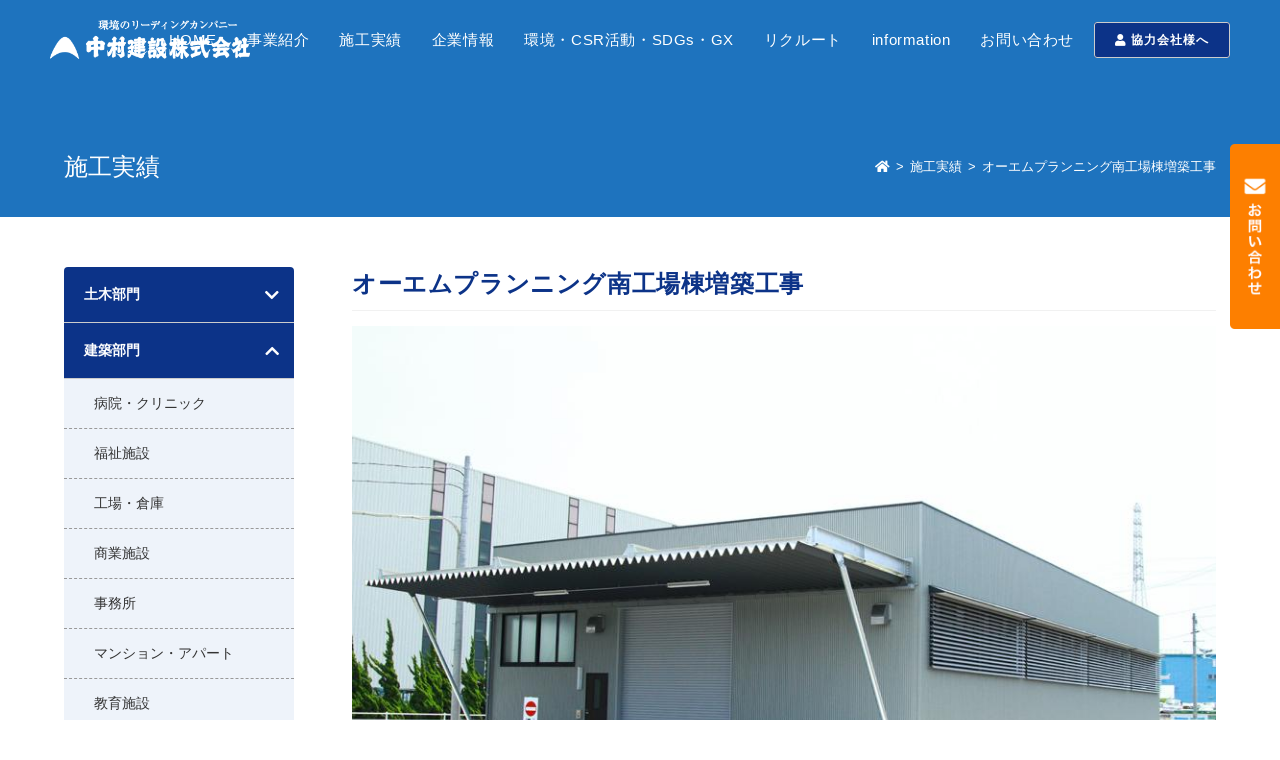

--- FILE ---
content_type: text/html; charset=UTF-8
request_url: https://www.nakaken.co.jp/works/work01/work01-c3/4145
body_size: 106903
content:
<!DOCTYPE html>
<html class="html" dir="ltr" lang="ja" prefix="og: https://ogp.me/ns#">
<head>
	
<!-- Google tag (gtag.js) -->
<script async src="https://www.googletagmanager.com/gtag/js?id=G-NY5J97LZLP"></script>
<script>
  window.dataLayer = window.dataLayer || [];
  function gtag(){dataLayer.push(arguments);}
  gtag('js', new Date());

  gtag('config', 'G-NY5J97LZLP');
</script>

	
<!-- Global site tag (gtag.js) - Google Analytics -->
<script async src="https://www.googletagmanager.com/gtag/js?id=UA-168036547-1"></script>
<script>
  window.dataLayer = window.dataLayer || [];
  function gtag(){dataLayer.push(arguments);}
  gtag('js', new Date());

  gtag('config', 'UA-168036547-1');
</script>
	<meta charset="UTF-8">
	<link rel="profile" href="https://gmpg.org/xfn/11">
	<link rel="shortcut icon" href="/wp-content/uploads/favicon.ico" rel="NAKAKEN ICON">
	<link rel="stylesheet" type="text/css" href="https://cdn.jsdelivr.net/npm/slick-carousel@1.8.1/slick/slick.css">
	<link rel="stylesheet" type="text/css" href="/wp-content/themes/nakaken/slider.css">
	<link rel="stylesheet" type="text/css" href="/wp-content/themes/nakaken/parts.css">
	<link rel="preconnect" href="https://fonts.googleapis.com">
	<link rel="preconnect" href="https://fonts.gstatic.com" crossorigin>
	<link href="https://fonts.googleapis.com/css2?family=Noto+Sans+JP:wght@400;500;700;900&display=swap" rel="stylesheet">
	<link rel="stylesheet" href="https://cdnjs.cloudflare.com/ajax/libs/animate.css/4.0.0/animate.min.css"/>
	

	<title>オーエムプランニング南工場棟増築工事 - 総合建設業 中村建設株式会社（静岡県浜松市）</title>

		<!-- All in One SEO 4.9.3 - aioseo.com -->
	<meta name="description" content="建築面積: 525.0m3 延床面積: 525.0m3 敷地面積: 3,261.2m3" />
	<meta name="robots" content="max-image-preview:large" />
	<link rel="canonical" href="https://www.nakaken.co.jp/works/work01/work01-c3/4145" />
	<meta name="generator" content="All in One SEO (AIOSEO) 4.9.3" />
		<meta property="og:locale" content="ja_JP" />
		<meta property="og:site_name" content="総合建設業　中村建設株式会社（静岡県浜松市） - 工務店 建設会社 総合建設 中村建設株式会社（静岡県浜松市）建設、建築施工例。流動化処理工法などのご紹介。" />
		<meta property="og:type" content="article" />
		<meta property="og:title" content="オーエムプランニング南工場棟増築工事 - 総合建設業 中村建設株式会社（静岡県浜松市）" />
		<meta property="og:description" content="建築面積: 525.0m3 延床面積: 525.0m3 敷地面積: 3,261.2m3" />
		<meta property="og:url" content="https://www.nakaken.co.jp/works/work01/work01-c3/4145" />
		<meta property="og:image" content="https://www.nakaken.co.jp/wp-content/uploads/2022/01/nakaken.png" />
		<meta property="og:image:secure_url" content="https://www.nakaken.co.jp/wp-content/uploads/2022/01/nakaken.png" />
		<meta property="article:published_time" content="2022-08-02T15:00:00+00:00" />
		<meta property="article:modified_time" content="2026-01-19T17:36:04+00:00" />
		<meta name="twitter:card" content="summary_large_image" />
		<meta name="twitter:title" content="オーエムプランニング南工場棟増築工事 - 総合建設業 中村建設株式会社（静岡県浜松市）" />
		<meta name="twitter:description" content="建築面積: 525.0m3 延床面積: 525.0m3 敷地面積: 3,261.2m3" />
		<meta name="twitter:image" content="https://www.nakaken.co.jp/wp-content/uploads/2022/01/nakaken.png" />
		<script type="application/ld+json" class="aioseo-schema">
			{"@context":"https:\/\/schema.org","@graph":[{"@type":"BreadcrumbList","@id":"https:\/\/www.nakaken.co.jp\/works\/work01\/work01-c3\/4145#breadcrumblist","itemListElement":[{"@type":"ListItem","@id":"https:\/\/www.nakaken.co.jp#listItem","position":1,"name":"\u30db\u30fc\u30e0","item":"https:\/\/www.nakaken.co.jp","nextItem":{"@type":"ListItem","@id":"https:\/\/www.nakaken.co.jp\/works#listItem","name":"\u65bd\u5de5\u5b9f\u7e3e"}},{"@type":"ListItem","@id":"https:\/\/www.nakaken.co.jp\/works#listItem","position":2,"name":"\u65bd\u5de5\u5b9f\u7e3e","item":"https:\/\/www.nakaken.co.jp\/works","nextItem":{"@type":"ListItem","@id":"https:\/\/www.nakaken.co.jp\/works_cate\/work01#listItem","name":"\u5efa\u7bc9\u90e8\u9580"},"previousItem":{"@type":"ListItem","@id":"https:\/\/www.nakaken.co.jp#listItem","name":"\u30db\u30fc\u30e0"}},{"@type":"ListItem","@id":"https:\/\/www.nakaken.co.jp\/works_cate\/work01#listItem","position":3,"name":"\u5efa\u7bc9\u90e8\u9580","item":"https:\/\/www.nakaken.co.jp\/works_cate\/work01","nextItem":{"@type":"ListItem","@id":"https:\/\/www.nakaken.co.jp\/works_cate\/work01\/work01-c3#listItem","name":"\u5de5\u5834\u30fb\u5009\u5eab"},"previousItem":{"@type":"ListItem","@id":"https:\/\/www.nakaken.co.jp\/works#listItem","name":"\u65bd\u5de5\u5b9f\u7e3e"}},{"@type":"ListItem","@id":"https:\/\/www.nakaken.co.jp\/works_cate\/work01\/work01-c3#listItem","position":4,"name":"\u5de5\u5834\u30fb\u5009\u5eab","item":"https:\/\/www.nakaken.co.jp\/works_cate\/work01\/work01-c3","nextItem":{"@type":"ListItem","@id":"https:\/\/www.nakaken.co.jp\/works\/work01\/work01-c3\/4145#listItem","name":"\u30aa\u30fc\u30a8\u30e0\u30d7\u30e9\u30f3\u30cb\u30f3\u30b0\u5357\u5de5\u5834\u68df\u5897\u7bc9\u5de5\u4e8b"},"previousItem":{"@type":"ListItem","@id":"https:\/\/www.nakaken.co.jp\/works_cate\/work01#listItem","name":"\u5efa\u7bc9\u90e8\u9580"}},{"@type":"ListItem","@id":"https:\/\/www.nakaken.co.jp\/works\/work01\/work01-c3\/4145#listItem","position":5,"name":"\u30aa\u30fc\u30a8\u30e0\u30d7\u30e9\u30f3\u30cb\u30f3\u30b0\u5357\u5de5\u5834\u68df\u5897\u7bc9\u5de5\u4e8b","previousItem":{"@type":"ListItem","@id":"https:\/\/www.nakaken.co.jp\/works_cate\/work01\/work01-c3#listItem","name":"\u5de5\u5834\u30fb\u5009\u5eab"}}]},{"@type":"Organization","@id":"https:\/\/www.nakaken.co.jp\/#organization","name":"\u7dcf\u5408\u5efa\u8a2d\u696d\u3000\u4e2d\u6751\u5efa\u8a2d\u682a\u5f0f\u4f1a\u793e\uff08\u9759\u5ca1\u770c\u6d5c\u677e\u5e02\uff09","description":"\u5de5\u52d9\u5e97 \u5efa\u8a2d\u4f1a\u793e \u7dcf\u5408\u5efa\u8a2d \u4e2d\u6751\u5efa\u8a2d\u682a\u5f0f\u4f1a\u793e\uff08\u9759\u5ca1\u770c\u6d5c\u677e\u5e02\uff09\u5efa\u8a2d\u3001\u5efa\u7bc9\u65bd\u5de5\u4f8b\u3002\u6d41\u52d5\u5316\u51e6\u7406\u5de5\u6cd5\u306a\u3069\u306e\u3054\u7d39\u4ecb\u3002","url":"https:\/\/www.nakaken.co.jp\/","telephone":"+81534713421","logo":{"@type":"ImageObject","url":"https:\/\/www.nakaken.co.jp\/wp-content\/uploads\/2022\/01\/nakaken.png","@id":"https:\/\/www.nakaken.co.jp\/works\/work01\/work01-c3\/4145\/#organizationLogo","width":675,"height":132,"caption":"\u4e2d\u6751\u5efa\u8a2d\u682a\u5f0f\u4f1a\u793e"},"image":{"@id":"https:\/\/www.nakaken.co.jp\/works\/work01\/work01-c3\/4145\/#organizationLogo"},"sameAs":["https:\/\/www.instagram.com\/nakamura.kensetsu\/","https:\/\/www.youtube.com\/channel\/UCFsfcGui7LU8TWfVqiCxO2w"]},{"@type":"WebPage","@id":"https:\/\/www.nakaken.co.jp\/works\/work01\/work01-c3\/4145#webpage","url":"https:\/\/www.nakaken.co.jp\/works\/work01\/work01-c3\/4145","name":"\u30aa\u30fc\u30a8\u30e0\u30d7\u30e9\u30f3\u30cb\u30f3\u30b0\u5357\u5de5\u5834\u68df\u5897\u7bc9\u5de5\u4e8b - \u7dcf\u5408\u5efa\u8a2d\u696d \u4e2d\u6751\u5efa\u8a2d\u682a\u5f0f\u4f1a\u793e\uff08\u9759\u5ca1\u770c\u6d5c\u677e\u5e02\uff09","description":"\u5efa\u7bc9\u9762\u7a4d: 525.0m3 \u5ef6\u5e8a\u9762\u7a4d: 525.0m3 \u6577\u5730\u9762\u7a4d: 3,261.2m3","inLanguage":"ja","isPartOf":{"@id":"https:\/\/www.nakaken.co.jp\/#website"},"breadcrumb":{"@id":"https:\/\/www.nakaken.co.jp\/works\/work01\/work01-c3\/4145#breadcrumblist"},"datePublished":"2025-11-18T00:00:00+09:00","dateModified":"2026-01-20T02:36:04+09:00"},{"@type":"WebSite","@id":"https:\/\/www.nakaken.co.jp\/#website","url":"https:\/\/www.nakaken.co.jp\/","name":"\u7dcf\u5408\u5efa\u8a2d\u696d\u3000\u4e2d\u6751\u5efa\u8a2d\u682a\u5f0f\u4f1a\u793e\uff08\u9759\u5ca1\u770c\u6d5c\u677e\u5e02\uff09","description":"\u5de5\u52d9\u5e97 \u5efa\u8a2d\u4f1a\u793e \u7dcf\u5408\u5efa\u8a2d \u4e2d\u6751\u5efa\u8a2d\u682a\u5f0f\u4f1a\u793e\uff08\u9759\u5ca1\u770c\u6d5c\u677e\u5e02\uff09\u5efa\u8a2d\u3001\u5efa\u7bc9\u65bd\u5de5\u4f8b\u3002\u6d41\u52d5\u5316\u51e6\u7406\u5de5\u6cd5\u306a\u3069\u306e\u3054\u7d39\u4ecb\u3002","inLanguage":"ja","publisher":{"@id":"https:\/\/www.nakaken.co.jp\/#organization"}}]}
		</script>
		<!-- All in One SEO -->

<meta name="viewport" content="width=device-width, initial-scale=1"><link rel="alternate" type="application/rss+xml" title="総合建設業　中村建設株式会社（静岡県浜松市） &raquo; フィード" href="https://www.nakaken.co.jp/feed" />
<link rel="alternate" type="application/rss+xml" title="総合建設業　中村建設株式会社（静岡県浜松市） &raquo; コメントフィード" href="https://www.nakaken.co.jp/comments/feed" />
<script>
window._wpemojiSettings = {"baseUrl":"https:\/\/s.w.org\/images\/core\/emoji\/15.0.3\/72x72\/","ext":".png","svgUrl":"https:\/\/s.w.org\/images\/core\/emoji\/15.0.3\/svg\/","svgExt":".svg","source":{"concatemoji":"https:\/\/www.nakaken.co.jp\/wp-includes\/js\/wp-emoji-release.min.js?ver=6.6.4"}};
/*! This file is auto-generated */
!function(i,n){var o,s,e;function c(e){try{var t={supportTests:e,timestamp:(new Date).valueOf()};sessionStorage.setItem(o,JSON.stringify(t))}catch(e){}}function p(e,t,n){e.clearRect(0,0,e.canvas.width,e.canvas.height),e.fillText(t,0,0);var t=new Uint32Array(e.getImageData(0,0,e.canvas.width,e.canvas.height).data),r=(e.clearRect(0,0,e.canvas.width,e.canvas.height),e.fillText(n,0,0),new Uint32Array(e.getImageData(0,0,e.canvas.width,e.canvas.height).data));return t.every(function(e,t){return e===r[t]})}function u(e,t,n){switch(t){case"flag":return n(e,"\ud83c\udff3\ufe0f\u200d\u26a7\ufe0f","\ud83c\udff3\ufe0f\u200b\u26a7\ufe0f")?!1:!n(e,"\ud83c\uddfa\ud83c\uddf3","\ud83c\uddfa\u200b\ud83c\uddf3")&&!n(e,"\ud83c\udff4\udb40\udc67\udb40\udc62\udb40\udc65\udb40\udc6e\udb40\udc67\udb40\udc7f","\ud83c\udff4\u200b\udb40\udc67\u200b\udb40\udc62\u200b\udb40\udc65\u200b\udb40\udc6e\u200b\udb40\udc67\u200b\udb40\udc7f");case"emoji":return!n(e,"\ud83d\udc26\u200d\u2b1b","\ud83d\udc26\u200b\u2b1b")}return!1}function f(e,t,n){var r="undefined"!=typeof WorkerGlobalScope&&self instanceof WorkerGlobalScope?new OffscreenCanvas(300,150):i.createElement("canvas"),a=r.getContext("2d",{willReadFrequently:!0}),o=(a.textBaseline="top",a.font="600 32px Arial",{});return e.forEach(function(e){o[e]=t(a,e,n)}),o}function t(e){var t=i.createElement("script");t.src=e,t.defer=!0,i.head.appendChild(t)}"undefined"!=typeof Promise&&(o="wpEmojiSettingsSupports",s=["flag","emoji"],n.supports={everything:!0,everythingExceptFlag:!0},e=new Promise(function(e){i.addEventListener("DOMContentLoaded",e,{once:!0})}),new Promise(function(t){var n=function(){try{var e=JSON.parse(sessionStorage.getItem(o));if("object"==typeof e&&"number"==typeof e.timestamp&&(new Date).valueOf()<e.timestamp+604800&&"object"==typeof e.supportTests)return e.supportTests}catch(e){}return null}();if(!n){if("undefined"!=typeof Worker&&"undefined"!=typeof OffscreenCanvas&&"undefined"!=typeof URL&&URL.createObjectURL&&"undefined"!=typeof Blob)try{var e="postMessage("+f.toString()+"("+[JSON.stringify(s),u.toString(),p.toString()].join(",")+"));",r=new Blob([e],{type:"text/javascript"}),a=new Worker(URL.createObjectURL(r),{name:"wpTestEmojiSupports"});return void(a.onmessage=function(e){c(n=e.data),a.terminate(),t(n)})}catch(e){}c(n=f(s,u,p))}t(n)}).then(function(e){for(var t in e)n.supports[t]=e[t],n.supports.everything=n.supports.everything&&n.supports[t],"flag"!==t&&(n.supports.everythingExceptFlag=n.supports.everythingExceptFlag&&n.supports[t]);n.supports.everythingExceptFlag=n.supports.everythingExceptFlag&&!n.supports.flag,n.DOMReady=!1,n.readyCallback=function(){n.DOMReady=!0}}).then(function(){return e}).then(function(){var e;n.supports.everything||(n.readyCallback(),(e=n.source||{}).concatemoji?t(e.concatemoji):e.wpemoji&&e.twemoji&&(t(e.twemoji),t(e.wpemoji)))}))}((window,document),window._wpemojiSettings);
</script>
<style id='wp-emoji-styles-inline-css'>

	img.wp-smiley, img.emoji {
		display: inline !important;
		border: none !important;
		box-shadow: none !important;
		height: 1em !important;
		width: 1em !important;
		margin: 0 0.07em !important;
		vertical-align: -0.1em !important;
		background: none !important;
		padding: 0 !important;
	}
</style>
<link rel='stylesheet' id='wp-block-library-css' href='https://www.nakaken.co.jp/wp-includes/css/dist/block-library/style.min.css?ver=6.6.4' media='all' />
<style id='wp-block-library-theme-inline-css'>
.wp-block-audio :where(figcaption){color:#555;font-size:13px;text-align:center}.is-dark-theme .wp-block-audio :where(figcaption){color:#ffffffa6}.wp-block-audio{margin:0 0 1em}.wp-block-code{border:1px solid #ccc;border-radius:4px;font-family:Menlo,Consolas,monaco,monospace;padding:.8em 1em}.wp-block-embed :where(figcaption){color:#555;font-size:13px;text-align:center}.is-dark-theme .wp-block-embed :where(figcaption){color:#ffffffa6}.wp-block-embed{margin:0 0 1em}.blocks-gallery-caption{color:#555;font-size:13px;text-align:center}.is-dark-theme .blocks-gallery-caption{color:#ffffffa6}:root :where(.wp-block-image figcaption){color:#555;font-size:13px;text-align:center}.is-dark-theme :root :where(.wp-block-image figcaption){color:#ffffffa6}.wp-block-image{margin:0 0 1em}.wp-block-pullquote{border-bottom:4px solid;border-top:4px solid;color:currentColor;margin-bottom:1.75em}.wp-block-pullquote cite,.wp-block-pullquote footer,.wp-block-pullquote__citation{color:currentColor;font-size:.8125em;font-style:normal;text-transform:uppercase}.wp-block-quote{border-left:.25em solid;margin:0 0 1.75em;padding-left:1em}.wp-block-quote cite,.wp-block-quote footer{color:currentColor;font-size:.8125em;font-style:normal;position:relative}.wp-block-quote.has-text-align-right{border-left:none;border-right:.25em solid;padding-left:0;padding-right:1em}.wp-block-quote.has-text-align-center{border:none;padding-left:0}.wp-block-quote.is-large,.wp-block-quote.is-style-large,.wp-block-quote.is-style-plain{border:none}.wp-block-search .wp-block-search__label{font-weight:700}.wp-block-search__button{border:1px solid #ccc;padding:.375em .625em}:where(.wp-block-group.has-background){padding:1.25em 2.375em}.wp-block-separator.has-css-opacity{opacity:.4}.wp-block-separator{border:none;border-bottom:2px solid;margin-left:auto;margin-right:auto}.wp-block-separator.has-alpha-channel-opacity{opacity:1}.wp-block-separator:not(.is-style-wide):not(.is-style-dots){width:100px}.wp-block-separator.has-background:not(.is-style-dots){border-bottom:none;height:1px}.wp-block-separator.has-background:not(.is-style-wide):not(.is-style-dots){height:2px}.wp-block-table{margin:0 0 1em}.wp-block-table td,.wp-block-table th{word-break:normal}.wp-block-table :where(figcaption){color:#555;font-size:13px;text-align:center}.is-dark-theme .wp-block-table :where(figcaption){color:#ffffffa6}.wp-block-video :where(figcaption){color:#555;font-size:13px;text-align:center}.is-dark-theme .wp-block-video :where(figcaption){color:#ffffffa6}.wp-block-video{margin:0 0 1em}:root :where(.wp-block-template-part.has-background){margin-bottom:0;margin-top:0;padding:1.25em 2.375em}
</style>
<link rel='stylesheet' id='aioseo/css/src/vue/standalone/blocks/table-of-contents/global.scss-css' href='https://www.nakaken.co.jp/wp-content/plugins/all-in-one-seo-pack/dist/Lite/assets/css/table-of-contents/global.e90f6d47.css?ver=4.9.3' media='all' />
<style id='classic-theme-styles-inline-css'>
/*! This file is auto-generated */
.wp-block-button__link{color:#fff;background-color:#32373c;border-radius:9999px;box-shadow:none;text-decoration:none;padding:calc(.667em + 2px) calc(1.333em + 2px);font-size:1.125em}.wp-block-file__button{background:#32373c;color:#fff;text-decoration:none}
</style>
<style id='global-styles-inline-css'>
:root{--wp--preset--aspect-ratio--square: 1;--wp--preset--aspect-ratio--4-3: 4/3;--wp--preset--aspect-ratio--3-4: 3/4;--wp--preset--aspect-ratio--3-2: 3/2;--wp--preset--aspect-ratio--2-3: 2/3;--wp--preset--aspect-ratio--16-9: 16/9;--wp--preset--aspect-ratio--9-16: 9/16;--wp--preset--color--black: #000000;--wp--preset--color--cyan-bluish-gray: #abb8c3;--wp--preset--color--white: #ffffff;--wp--preset--color--pale-pink: #f78da7;--wp--preset--color--vivid-red: #cf2e2e;--wp--preset--color--luminous-vivid-orange: #ff6900;--wp--preset--color--luminous-vivid-amber: #fcb900;--wp--preset--color--light-green-cyan: #7bdcb5;--wp--preset--color--vivid-green-cyan: #00d084;--wp--preset--color--pale-cyan-blue: #8ed1fc;--wp--preset--color--vivid-cyan-blue: #0693e3;--wp--preset--color--vivid-purple: #9b51e0;--wp--preset--gradient--vivid-cyan-blue-to-vivid-purple: linear-gradient(135deg,rgba(6,147,227,1) 0%,rgb(155,81,224) 100%);--wp--preset--gradient--light-green-cyan-to-vivid-green-cyan: linear-gradient(135deg,rgb(122,220,180) 0%,rgb(0,208,130) 100%);--wp--preset--gradient--luminous-vivid-amber-to-luminous-vivid-orange: linear-gradient(135deg,rgba(252,185,0,1) 0%,rgba(255,105,0,1) 100%);--wp--preset--gradient--luminous-vivid-orange-to-vivid-red: linear-gradient(135deg,rgba(255,105,0,1) 0%,rgb(207,46,46) 100%);--wp--preset--gradient--very-light-gray-to-cyan-bluish-gray: linear-gradient(135deg,rgb(238,238,238) 0%,rgb(169,184,195) 100%);--wp--preset--gradient--cool-to-warm-spectrum: linear-gradient(135deg,rgb(74,234,220) 0%,rgb(151,120,209) 20%,rgb(207,42,186) 40%,rgb(238,44,130) 60%,rgb(251,105,98) 80%,rgb(254,248,76) 100%);--wp--preset--gradient--blush-light-purple: linear-gradient(135deg,rgb(255,206,236) 0%,rgb(152,150,240) 100%);--wp--preset--gradient--blush-bordeaux: linear-gradient(135deg,rgb(254,205,165) 0%,rgb(254,45,45) 50%,rgb(107,0,62) 100%);--wp--preset--gradient--luminous-dusk: linear-gradient(135deg,rgb(255,203,112) 0%,rgb(199,81,192) 50%,rgb(65,88,208) 100%);--wp--preset--gradient--pale-ocean: linear-gradient(135deg,rgb(255,245,203) 0%,rgb(182,227,212) 50%,rgb(51,167,181) 100%);--wp--preset--gradient--electric-grass: linear-gradient(135deg,rgb(202,248,128) 0%,rgb(113,206,126) 100%);--wp--preset--gradient--midnight: linear-gradient(135deg,rgb(2,3,129) 0%,rgb(40,116,252) 100%);--wp--preset--font-size--small: 13px;--wp--preset--font-size--medium: 20px;--wp--preset--font-size--large: 36px;--wp--preset--font-size--x-large: 42px;--wp--preset--spacing--20: 0.44rem;--wp--preset--spacing--30: 0.67rem;--wp--preset--spacing--40: 1rem;--wp--preset--spacing--50: 1.5rem;--wp--preset--spacing--60: 2.25rem;--wp--preset--spacing--70: 3.38rem;--wp--preset--spacing--80: 5.06rem;--wp--preset--shadow--natural: 6px 6px 9px rgba(0, 0, 0, 0.2);--wp--preset--shadow--deep: 12px 12px 50px rgba(0, 0, 0, 0.4);--wp--preset--shadow--sharp: 6px 6px 0px rgba(0, 0, 0, 0.2);--wp--preset--shadow--outlined: 6px 6px 0px -3px rgba(255, 255, 255, 1), 6px 6px rgba(0, 0, 0, 1);--wp--preset--shadow--crisp: 6px 6px 0px rgba(0, 0, 0, 1);}:where(.is-layout-flex){gap: 0.5em;}:where(.is-layout-grid){gap: 0.5em;}body .is-layout-flex{display: flex;}.is-layout-flex{flex-wrap: wrap;align-items: center;}.is-layout-flex > :is(*, div){margin: 0;}body .is-layout-grid{display: grid;}.is-layout-grid > :is(*, div){margin: 0;}:where(.wp-block-columns.is-layout-flex){gap: 2em;}:where(.wp-block-columns.is-layout-grid){gap: 2em;}:where(.wp-block-post-template.is-layout-flex){gap: 1.25em;}:where(.wp-block-post-template.is-layout-grid){gap: 1.25em;}.has-black-color{color: var(--wp--preset--color--black) !important;}.has-cyan-bluish-gray-color{color: var(--wp--preset--color--cyan-bluish-gray) !important;}.has-white-color{color: var(--wp--preset--color--white) !important;}.has-pale-pink-color{color: var(--wp--preset--color--pale-pink) !important;}.has-vivid-red-color{color: var(--wp--preset--color--vivid-red) !important;}.has-luminous-vivid-orange-color{color: var(--wp--preset--color--luminous-vivid-orange) !important;}.has-luminous-vivid-amber-color{color: var(--wp--preset--color--luminous-vivid-amber) !important;}.has-light-green-cyan-color{color: var(--wp--preset--color--light-green-cyan) !important;}.has-vivid-green-cyan-color{color: var(--wp--preset--color--vivid-green-cyan) !important;}.has-pale-cyan-blue-color{color: var(--wp--preset--color--pale-cyan-blue) !important;}.has-vivid-cyan-blue-color{color: var(--wp--preset--color--vivid-cyan-blue) !important;}.has-vivid-purple-color{color: var(--wp--preset--color--vivid-purple) !important;}.has-black-background-color{background-color: var(--wp--preset--color--black) !important;}.has-cyan-bluish-gray-background-color{background-color: var(--wp--preset--color--cyan-bluish-gray) !important;}.has-white-background-color{background-color: var(--wp--preset--color--white) !important;}.has-pale-pink-background-color{background-color: var(--wp--preset--color--pale-pink) !important;}.has-vivid-red-background-color{background-color: var(--wp--preset--color--vivid-red) !important;}.has-luminous-vivid-orange-background-color{background-color: var(--wp--preset--color--luminous-vivid-orange) !important;}.has-luminous-vivid-amber-background-color{background-color: var(--wp--preset--color--luminous-vivid-amber) !important;}.has-light-green-cyan-background-color{background-color: var(--wp--preset--color--light-green-cyan) !important;}.has-vivid-green-cyan-background-color{background-color: var(--wp--preset--color--vivid-green-cyan) !important;}.has-pale-cyan-blue-background-color{background-color: var(--wp--preset--color--pale-cyan-blue) !important;}.has-vivid-cyan-blue-background-color{background-color: var(--wp--preset--color--vivid-cyan-blue) !important;}.has-vivid-purple-background-color{background-color: var(--wp--preset--color--vivid-purple) !important;}.has-black-border-color{border-color: var(--wp--preset--color--black) !important;}.has-cyan-bluish-gray-border-color{border-color: var(--wp--preset--color--cyan-bluish-gray) !important;}.has-white-border-color{border-color: var(--wp--preset--color--white) !important;}.has-pale-pink-border-color{border-color: var(--wp--preset--color--pale-pink) !important;}.has-vivid-red-border-color{border-color: var(--wp--preset--color--vivid-red) !important;}.has-luminous-vivid-orange-border-color{border-color: var(--wp--preset--color--luminous-vivid-orange) !important;}.has-luminous-vivid-amber-border-color{border-color: var(--wp--preset--color--luminous-vivid-amber) !important;}.has-light-green-cyan-border-color{border-color: var(--wp--preset--color--light-green-cyan) !important;}.has-vivid-green-cyan-border-color{border-color: var(--wp--preset--color--vivid-green-cyan) !important;}.has-pale-cyan-blue-border-color{border-color: var(--wp--preset--color--pale-cyan-blue) !important;}.has-vivid-cyan-blue-border-color{border-color: var(--wp--preset--color--vivid-cyan-blue) !important;}.has-vivid-purple-border-color{border-color: var(--wp--preset--color--vivid-purple) !important;}.has-vivid-cyan-blue-to-vivid-purple-gradient-background{background: var(--wp--preset--gradient--vivid-cyan-blue-to-vivid-purple) !important;}.has-light-green-cyan-to-vivid-green-cyan-gradient-background{background: var(--wp--preset--gradient--light-green-cyan-to-vivid-green-cyan) !important;}.has-luminous-vivid-amber-to-luminous-vivid-orange-gradient-background{background: var(--wp--preset--gradient--luminous-vivid-amber-to-luminous-vivid-orange) !important;}.has-luminous-vivid-orange-to-vivid-red-gradient-background{background: var(--wp--preset--gradient--luminous-vivid-orange-to-vivid-red) !important;}.has-very-light-gray-to-cyan-bluish-gray-gradient-background{background: var(--wp--preset--gradient--very-light-gray-to-cyan-bluish-gray) !important;}.has-cool-to-warm-spectrum-gradient-background{background: var(--wp--preset--gradient--cool-to-warm-spectrum) !important;}.has-blush-light-purple-gradient-background{background: var(--wp--preset--gradient--blush-light-purple) !important;}.has-blush-bordeaux-gradient-background{background: var(--wp--preset--gradient--blush-bordeaux) !important;}.has-luminous-dusk-gradient-background{background: var(--wp--preset--gradient--luminous-dusk) !important;}.has-pale-ocean-gradient-background{background: var(--wp--preset--gradient--pale-ocean) !important;}.has-electric-grass-gradient-background{background: var(--wp--preset--gradient--electric-grass) !important;}.has-midnight-gradient-background{background: var(--wp--preset--gradient--midnight) !important;}.has-small-font-size{font-size: var(--wp--preset--font-size--small) !important;}.has-medium-font-size{font-size: var(--wp--preset--font-size--medium) !important;}.has-large-font-size{font-size: var(--wp--preset--font-size--large) !important;}.has-x-large-font-size{font-size: var(--wp--preset--font-size--x-large) !important;}
:where(.wp-block-post-template.is-layout-flex){gap: 1.25em;}:where(.wp-block-post-template.is-layout-grid){gap: 1.25em;}
:where(.wp-block-columns.is-layout-flex){gap: 2em;}:where(.wp-block-columns.is-layout-grid){gap: 2em;}
:root :where(.wp-block-pullquote){font-size: 1.5em;line-height: 1.6;}
</style>
<link rel='stylesheet' id='whats-new-style-css' href='https://www.nakaken.co.jp/wp-content/plugins/whats-new-genarator/whats-new.css?ver=2.0.2' media='all' />
<link rel='stylesheet' id='wp-show-posts-css' href='https://www.nakaken.co.jp/wp-content/plugins/wp-show-posts/css/wp-show-posts-min.css?ver=1.1.6' media='all' />
<link rel='stylesheet' id='oceanwp-style-css' href='https://www.nakaken.co.jp/wp-content/themes/oceanwp/assets/css/style.min.css?ver=3.0.7' media='all' />
<style id='oceanwp-style-inline-css'>
div.wpforms-container-full .wpforms-form input[type=submit]:hover,
			div.wpforms-container-full .wpforms-form input[type=submit]:focus,
			div.wpforms-container-full .wpforms-form input[type=submit]:active,
			div.wpforms-container-full .wpforms-form button[type=submit]:hover,
			div.wpforms-container-full .wpforms-form button[type=submit]:focus,
			div.wpforms-container-full .wpforms-form button[type=submit]:active,
			div.wpforms-container-full .wpforms-form .wpforms-page-button:hover,
			div.wpforms-container-full .wpforms-form .wpforms-page-button:active,
			div.wpforms-container-full .wpforms-form .wpforms-page-button:focus {
				border: none;
			}
</style>
<link rel='stylesheet' id='child-style-css' href='https://www.nakaken.co.jp/wp-content/themes/nakaken/style.css?ver=6.6.4' media='all' />
<link rel='stylesheet' id='font-awesome-css' href='https://www.nakaken.co.jp/wp-content/themes/oceanwp/assets/fonts/fontawesome/css/all.min.css?ver=5.15.1' media='all' />
<link rel='stylesheet' id='simple-line-icons-css' href='https://www.nakaken.co.jp/wp-content/themes/oceanwp/assets/css/third/simple-line-icons.min.css?ver=2.4.0' media='all' />
<link rel='stylesheet' id='oceanwp-hamburgers-css' href='https://www.nakaken.co.jp/wp-content/themes/oceanwp/assets/css/third/hamburgers/hamburgers.min.css?ver=3.0.7' media='all' />
<link rel='stylesheet' id='oceanwp-3dx-css' href='https://www.nakaken.co.jp/wp-content/themes/oceanwp/assets/css/third/hamburgers/types/3dx.css?ver=3.0.7' media='all' />
<link rel='stylesheet' id='oe-widgets-style-css' href='https://www.nakaken.co.jp/wp-content/plugins/ocean-extra/assets/css/widgets.css?ver=6.6.4' media='all' />
<link rel='stylesheet' id='bdt-uikit-css' href='https://www.nakaken.co.jp/wp-content/plugins/bdthemes-prime-slider-lite/assets/css/bdt-uikit.css?ver=3.21.7' media='all' />
<link rel='stylesheet' id='prime-slider-site-css' href='https://www.nakaken.co.jp/wp-content/plugins/bdthemes-prime-slider-lite/assets/css/prime-slider-site.css?ver=4.1.3' media='all' />
<!--n2css--><!--n2js--><script src="https://www.nakaken.co.jp/wp-includes/js/jquery/jquery.min.js?ver=3.7.1" id="jquery-core-js"></script>
<script src="https://www.nakaken.co.jp/wp-includes/js/jquery/jquery-migrate.min.js?ver=3.4.1" id="jquery-migrate-js"></script>
<script src="https://www.nakaken.co.jp/wp-content/plugins/bdthemes-prime-slider-lite/assets/js/bdt-uikit.min.js?ver=3.21.7" id="bdt-uikit-js"></script>
<link rel="https://api.w.org/" href="https://www.nakaken.co.jp/wp-json/" /><link rel="alternate" title="JSON" type="application/json" href="https://www.nakaken.co.jp/wp-json/wp/v2/works/4145" /><link rel="EditURI" type="application/rsd+xml" title="RSD" href="https://www.nakaken.co.jp/xmlrpc.php?rsd" />
<meta name="generator" content="WordPress 6.6.4" />
<link rel='shortlink' href='https://www.nakaken.co.jp/?p=4145' />
<link rel="alternate" title="oEmbed (JSON)" type="application/json+oembed" href="https://www.nakaken.co.jp/wp-json/oembed/1.0/embed?url=https%3A%2F%2Fwww.nakaken.co.jp%2Fworks%2Fwork01%2Fwork01-c3%2F4145" />
<link rel="alternate" title="oEmbed (XML)" type="text/xml+oembed" href="https://www.nakaken.co.jp/wp-json/oembed/1.0/embed?url=https%3A%2F%2Fwww.nakaken.co.jp%2Fworks%2Fwork01%2Fwork01-c3%2F4145&#038;format=xml" />
<meta name="generator" content="Elementor 3.34.1; features: additional_custom_breakpoints; settings: css_print_method-external, google_font-enabled, font_display-auto">
			<style>
				.e-con.e-parent:nth-of-type(n+4):not(.e-lazyloaded):not(.e-no-lazyload),
				.e-con.e-parent:nth-of-type(n+4):not(.e-lazyloaded):not(.e-no-lazyload) * {
					background-image: none !important;
				}
				@media screen and (max-height: 1024px) {
					.e-con.e-parent:nth-of-type(n+3):not(.e-lazyloaded):not(.e-no-lazyload),
					.e-con.e-parent:nth-of-type(n+3):not(.e-lazyloaded):not(.e-no-lazyload) * {
						background-image: none !important;
					}
				}
				@media screen and (max-height: 640px) {
					.e-con.e-parent:nth-of-type(n+2):not(.e-lazyloaded):not(.e-no-lazyload),
					.e-con.e-parent:nth-of-type(n+2):not(.e-lazyloaded):not(.e-no-lazyload) * {
						background-image: none !important;
					}
				}
			</style>
			<link rel="icon" href="https://www.nakaken.co.jp/wp-content/uploads/2022/02/cropped-nakaken_mark-32x32.png" sizes="32x32" />
<link rel="icon" href="https://www.nakaken.co.jp/wp-content/uploads/2022/02/cropped-nakaken_mark-192x192.png" sizes="192x192" />
<link rel="apple-touch-icon" href="https://www.nakaken.co.jp/wp-content/uploads/2022/02/cropped-nakaken_mark-180x180.png" />
<meta name="msapplication-TileImage" content="https://www.nakaken.co.jp/wp-content/uploads/2022/02/cropped-nakaken_mark-270x270.png" />
		<style id="wp-custom-css">
			body{position:relative;overflow-x:hidden}/*70th slider*/.slide-wrap{display:flex;align-items:center;　overflow:hidden;position:relative}.slide-wrap ul{list-style:none;margin:0}.slideshow .content{width:400px;margin:5px}.slideshow .content img{width:100%}.slideshow{display:flex;animation:loop-slide 40s infinite linear 1s both}@keyframes loop-slide{from{transform:translateX(0)}to{transform:translateX(-100%)}}@media screen and (max-width:768px){.slideshow .content{width:150px;height:150px;margin:5px}}}a:link,a:active,a:hover,a:focus{outline:none!important;-moz-outline-style:none}#site-header{position:fixed;width:100%;top:0;left:0;z-index:9999;transition:background .5s}@media (min-width:960px){.logo-w{width:200px;position:absolute;top:20px;left:50px;z-index:99999}#site-header .custom-logo{display:none}#site-header.active{background-color:rgba(255,255,255,0.9)!important;box-shadow:0 2px 4px rgba(0,0,0,0.3)}.logo-b{width:1px;position:absolute}.logo-b.active{width:200px;position:fixed;top:20px;left:50px;z-index:99999}.text-wrap{color:#fff!important}.text-wrap.active,.sub-menu .text-wrap{color:#000!important}}@media (max-width:959px){.logo-w,.logo-b{display:none}#site-header{background:#fff!important}#site-header.active{background-color:rgba(255,255,255,0.9)!important;box-shadow:0 2px 4px rgba(0,0,0,0.3)}#main{margin-top:60px}}/*LSS施工事例*/.lss_seko .entry{width:100%;max-width:900px;margin:0 auto}/*事業紹介アイコン*/.list-icon{display:flex;justify-content:center;align-items:center}.list-icon ul{list-style:none}.list-icon li{margin:10px;font-size:18px;font-weight:bold;float:left}.list-icon img{margin-right:5px;padding-bottom:5px;width:32px}@media (max-width:959px){.list-icon li{font-size:14px;width:30%}.list-icon img{width:24px;padding:0}}@media (max-width:480px){.list-icon ul{width:100%}.list-icon li{width:45%;font-size:13px;margin:5px}}table.ppp th,table.ppp td{border:none}table.ppp th{width:22%;text-align:right;padding:5px 0}table.ppp td{width:78%;padding:5px}@media (max-width:767px){table.ppp th,table.ppp td{width:100%;display:block;padding:0;text-align:left}table.ppp td{margin-bottom:10px}}/*side contact*/.side-contact{width:50px;position:fixed;top:20%;right:0;z-index:99}.side-seko{position:fixed;top:40%;right:0;z-index:99}@media (max-width:959px){.side-contact,.side-seko{display:none}.sub-nav{width:100%;position:sticky;top:50px;left:0;z-index:99}}/*Pick up*/@media (max-width:480px){.bdt-prime-slider .bdt-slideshow-item{margin-top:20px}}.bdt-slide-btn-icon{margin-top:10px}/*アニメーション要素のスタイル*/.animation-up{opacity :0;visibility:hidden;transition:1s;transform:translateY(30px)}/*アニメーション要素までスクロールした時のスタイル*/.active{opacity:1;visibility:visible;transform:translateY(0)}/*ツールチップ*/img[usemap]{border:none;height:auto;max-width:100%;width:auto}.tooltip1{position:relative cursor:pointer;display:inline-block}.tooltip1 p{margin:0;padding:0}.description1{display:none;position:absolute;padding:15px;font-size:14px;line-height:1.6em;font-feature-settings:"palt";color:#000;border-radius:8px;border:3px solid #83bb41;background:#fff;width:400px;box-shadow:0 5px 10px 0 rgba(0,0,0,.5)}.description1 h4{font-size:16px;font-weight:bold;border-bottom:2px solid #83bb41;padding-bottom:5px;margin:0 0 10px 0}.description1 h4 span{font-size:14px;color:#fff;font-weight:bold;background:#e70500;height:25px;width:25px;border-radius:50%;line-height:25px;text-align:center;display:inline-block;margin-right:10px}.tooltip1:hover .description1{display:inline-block;top:14%;left:3%}.marks{font-size:18px;color:#fff;font-weight:bold;height:25px;width:25px;border-radius:50%;line-height:25px;text-align:center;display:inline-block;margin:0 10px -10px 0}.blue{background:#0c3388}.orange{background:#ff8400}.red{background:#ff0000}/*Global nav*/#site-header{margin:0;padding:0}.global_menu li{font-family:'Noto Sans JP',sans-serif;display:inline-block;font-size:15px;font-weight:400;padding-bottom:30px;margin-bottom:-30px}.global_menu a{/* 各項目のスタイル */display:block;margin:10px 15px}.menu:hover >a{border-bottom:3px solid#0c3388;margin-bottom:-10px;padding-bottom:7px}.child_box >li >a{/* 子項目のスタイル */font-size:14px;margin-bottom:20px;color:#fff}.child_box img{width:240px;margin-bottom:5px;border-radius:8px;border:2px solid#0c3388}.child_box img:hover{border:2px solid#fff}.child_menu{/* 下層メニューのスタイル */width:100vw;position:absolute;top:85px;/* 親項目の直下に配置 */right:-35px;margin:0;padding:50px;color:#333;/* 文字色 */background:#1a3b90;/* 背景色 */box-shadow:0 10px 25px 0 rgba(0,0,0,.5);visibility:hidden;/* 下層メニューを非表示 */}.child_ttl{width:30%;float:left;padding-left:15%}.child_ttl h3{color:#fff;font-size:20px;letter-spacing:1px;margin:15px 0 0 0}.child_ttl h4{color:#5a6ba6;font-size:14px;margin:0}.child_box{width:70%;float:right;margin:0 auto;padding-left:30px;border-left:1px solid #5a6ba6}.menu:hover .child_menu{/* 下層メニューのスタイル（親項目ホバー時） */visibility:visible;/* 下層メニューを表示 */}.child_box a:hover{font-weight:bold}.page-template .page-header{display:none}/*footer*/.footer-widgets-inner{width:100%;max-width:1200px}.foot-box ul li a{padding-left:20px;font-size:12px}.foot-box ul li a:hover{color:#fff !important}.btn-partner a{background:#0c3388;display:inline;padding:10px 20px;font-size:12px;color:#fff;font-weight:bold;letter-spacing:1px;margin:30px 0 0 20px;border-radius:3px;border:1px solid#ccc}.btn-partner a:hover{background:#e3c620;color:#fff}@media screen and (max-width:959px){.btn-partner a{display:block;margin:0}}.foot-box input{display:none}@media screen and (max-width:956px){.footer-widgets-inner{margin:0;width:100%}.btn-partner a{padding:10px;margin-left:10px}}@media screen and (min-width:545px){.foot-navi{display:flex}.foot-box{width:19%;float:left;border-left:1px solid#5f5f5f;padding:15px 0 10px 0}.foot-box.last-box{width:24%}.foot-box h4{font-size:14px;color:#fff;padding-left:20px;background:url(https://www.nakaken.co.jp/wp-content/uploads/2021/10/blue_line.gif);background-repeat:no-repeat;background-size:10px;background-position:0 50%}.foot-box i.fa-caret-down{display:none}}@media screen and (max-width:544px){.foot-box{width:100%;float:none;margin-bottom:0}.foot-box label{display:block;margin:0;padding :10px 15px;line-height:1;color :#fff;border-bottom:1px dotted#ccc;cursor :pointer}.foot-box h4{margin:0;font-size:14px;color:#fff}.foot-box i.fa-caret-down{float:right;padding:}.foot-list li{height:0;overflow:hidden;-webkit-transition:all 0.5s;-moz-transition:all 0.5s;-ms-transition:all 0.5s;-o-transition:all 0.5s;transition:all 0.5s}#menu_bar01:checked ~ #links01 li,#menu_bar02:checked ~ #links02 li,#menu_bar03:checked ~ #links03 li,#menu_bar04:checked ~ #links04 li,#menu_bar05:checked ~ #links05 li{height:40px;opacity:1;background:#222}}/*footer SNS*/.sns{text-align:center;margin-top:20px}.sns img{max-height:40px;margin:5px}/*施工padレイアウト*/@media screen and (min-width:546px) and (max-width:959px){.post-type-archive-works .content-area,.single-works .content-area,.tax-works_cate .content-area{float:right !important;width:72% !important;left:auto !important;border-width:0 !important}.post-type-archive-works .widget-area,.single-works .widget-area,.tax-works_cate .widget-area{width:28% !important;float:left !important}.post-type-archive-works .oceanwp-row .span_1_of_3,.single-works .oceanwp-row .span_1_of_3,.tax-works_cate .oceanwp-row .span_1_of_3{width:50%}}/*施工一覧*/@media print,screen and (min-width:545px){.works_gallery img{max-height:700px;object-fit:scale-down}.choice-btn li img{width:100%;height:120px;object-fit:cover}.works .blog-entry-inner{position:relative;height:350px}}.post-type-archive-works .content-area,.single-works .content-area,.tax-works_cate .content-area,.tax-works_tag .content-area{border:none;padding:0}.post-type-archive-works .content-area,.tax-works_cate .content-area,.single-works .content-area,.tax-works_tag .content-area{float:right;text-align:left}.post-type-archive-works #right-sidebar,.tax-works_cate #right-sidebar,.single-works #right-sidebar,.tax-works_tag #right-sidebar{margin:0;padding:0}.single-works h3.single-post-title{font-size:24px;padding-bottom:10px;color:#0c3388}@media only screen and (max-width:545px){.single-works h3.single-post-title{font-size:18px}}.works .blog-entry-header{text-align:left}.works h3.blog-entry-title a{font-size:14px;font-weight:600;color:#333;font-feature-settings:"pwid"}.works .blog-entry-header .blog-term{font-size:13px;margin-top:-15px}/*施工border*/.blog-entry.grid-entry .blog-entry-inner{border:none}.blog-entry-inner{position:relative}.ttl_terms a{font-size:12px;font-weight:bold;color:#fff;padding:2px 8px;position:absolute;top:8px}.work01 a{background:#0c3388}.work02 a{background:#333}.work03 a{background:#d96d34}.work04 a{background:#6f9241}.works .thumbnail .wp-post-image{height:220px;object-fit:cover}.works .thumbnail:hover{opacity:0.7}/*Pods テンプレレイアウト*/.work-table{border-top:1px solid#ccc;margin:30px 0 20px 0}.work-table td{border-color:#ccc;color:#000;padding:15px}.work-table .column-1{background:#fafafa;width:25%}/*施工一タグ*/.work-tag{border-top:1px dotted #ccc;padding:10px 5px;font-weight:bold}.work-tag a{font-size:12px;background:#cdebff;margin-right:5px;padding:5px 8px;border-radius:3px}/*施工一覧サイド*/@media only screen and (min-width:545px){.post-type-archive-works #right-sidebar-inner,.tax-works_cate #right-sidebar-inner,.single-works #right-sidebar-inner,.tax-works_tag #right-sidebar-inner{padding-right:20%}}/*歩みセレクト*/.his_select select{background-color:#0c3388;border-radius:4px;display:inline-block;color:#fff;height:40px;/* reset */margin:0;-webkit-box-sizing:border-box;-moz-box-sizing:border-box;box-sizing:border-box;-webkit-appearance:none;-moz-appearance:none}select.minimal{background-image:linear-gradient(45deg,transparent 50%,white 50%),linear-gradient(135deg,white 50%,transparent 50%),linear-gradient(to right,#ccc,#ccc);background-position:calc(100% - 20px) calc(1em + 2px),calc(100% - 15px) calc(1em + 2px),calc(100% - 2.5em) .4em;background-size:5px 5px,5px 5px,1px 1.5em;background-repeat:no-repeat}/*ブログ*/.blog-entry-comments{display:none}.blog-entry .thumbnail img{height:250px;object-fit:cover}.blog-entry-content .blog-entry-category a{border-radius:10px;padding:3px 8px;color:#fff!important;font-size:10px}.category-news .blog-entry-content .blog-entry-category a{background:#0066cc}.category-information .blog-entry-content .blog-entry-category a{background:#003366}.category-csr .blog-entry-content .blog-entry-category a{background:#999966}.category-award .blog-entry-content .blog-entry-category a{background:#717171}.category-special-feature .blog-entry-content .blog-entry-category a{background:#298700}h4.wp-show-posts-entry-title{padding-bottom:10px;font-size:14px;text-align:center}.wp-show-posts-entry-summary p{font-size:14px}.wp-show-posts-terms a{color:#0c3388;font-weight:bold;border:1px solid;padding:3px 8px;border-radius:20px}@media screen and (min-width:769px){.wp-show-posts-image img{height:250px;object-fit:cover}}@media screen and (max-width:768px){.wp-show-posts-image img{height:150px;object-fit:cover}}@media screen and (max-width:480px){.wp-show-posts-image img{height:180px;object-fit:cover}}.single nav.post-navigation .nav-links .post-title{font-size:12px}h4.widget-title{font-size:14px}/*news*/.whatsnew dd{font-weight:bold}.whatsnew hr{border-color:#ccc;border-style:dotted}/*Accordion*/.accordion{width:100%;max-width:360px;margin:30px auto 20px;background:#0c3388;-webkit-border-radius:4px;-moz-border-radius:4px;border-radius:4px}.accordion .link{cursor:pointer;display:block;padding:15px 15px 15px 20px;color:#fff;font-size:14px;font-weight:700;border-bottom:1px solid #CCC;position:relative;-webkit-transition:all 0.4s ease;-o-transition:all 0.4s ease;transition:all 0.4s ease}.accordion .link2{background:#356fba;cursor:pointer;display:block;padding:15px 15px 15px 20px;color:#fff;font-size:14px;font-weight:700;border-bottom:1px solid #CCC;position:relative;-webkit-transition:all 0.4s ease;-o-transition:all 0.4s ease;transition:all 0.4s ease}.accordion .link2.last{-webkit-border-radius:0 0 4px 4px;-moz-border-radius:0 0 4px 4px;border-radius:0 0 4px 4px}.accordion .link a,.accordion .link2 a{color:#fff}.accordion li:last-child .link{border-bottom:0}.accordion li i{position:absolute;top:20px;left:12px;font-size:18px;color:#fff;-webkit-transition:all 0.4s ease;-o-transition:all 0.4s ease;transition:all 0.4s ease}.accordion li i.fa-chevron-down,.accordion li i.fa-chevron-right{right:15px;left:auto;font-size:16px}@media(min-width:768px){.accordion li.open .link{color:#fff}.accordion li.open i{color:#fff}.accordion li.open i.fa-chevron-down{-webkit-transform:rotate(180deg);-ms-transform:rotate(180deg);-o-transform:rotate(180deg);transform:rotate(180deg)}.accordion li.default .submenu{display:block}}/** * Submenu -----------------------------*/.submenu{display:none;background:#eef3fa;font-size:14px}.submenu li{border-bottom:1px dashed #999}.submenu a{display:block;text-decoration:none;color:#333;padding:12px;padding-left:30px;-webkit-transition:all 0.25s ease;-o-transition:all 0.25s ease;transition:all 0.25s ease}.submenu a:hover{background:#c36638;color:#FFF}/*フォームカスタマイズ*/.mw_name{width:100%;max-width:300px}@media(max-width:500px){.inquiry th,.inquiry td{display:block!important;width:100%!important;border-top:none!important;-webkit-box-sizing:border-box!important;-moz-box-sizing:border-box!important;box-sizing:border-box!important}.inquiry tr:first-child th{border-top:1px solid #d7d7d7!important}/* 必須・任意のサイズ調整 */.inquiry .haveto,.inquiry .any{font-size:12px}}/*見出し欄*/.inquiry th{text-align:left;font-size:14px;font-weight:normal;color:#444;padding:10px 0 10px 15px;vertical-align:middle;width:30%;background:#f7f7f7;border:solid 1px #d7d7d7}/*通常欄*/.inquiry td{text-align:left;font-size:14px;font-weight:normal;padding:10px;border:solid 1px #d7d7d7}/*横の行とテーブル全体*/.entry-content .inquiry tr,.entry-content table{border:solid 1px #d7d7d7}/*必須の調整*/.haveto{font-size:10px;padding:2px 5px;background:#ff9393;color:#fff;border-radius:2px;margin:0 5px 0 15px;position:relative;bottom:1px}/*任意の調整*/.any{font-size:10px;padding:2px 5px;background:#93c9ff;color:#fff;border-radius:2px;margin:0 5px 0 15px;position:relative;bottom:1px}.check_txt{color:#ff9600;font-size:14px;font-weight:bold}.mw_wp_form form input[type="text"],.mw_wp_form form input[type="email"],.mw_wp_form form input[type="tel"],.mw_wp_form form input[type="url"],.mw_wp_form form input[type="date"],.mw_wp_form form select{height:40px;font-size:14px;width:95%}.mw_form{width:95%}.inquiry .mw_sele{max-width:250px;margin:5px}.inquiry .mw_zip{max-width:120px}.inquiry .mw_age{max-width:80px}.submit-btn ul{list-style-type:none;text-align:center;margin:30px auto}.submit-btn ul li{display:inline-block}.submit-b input{background:#0067b3;border:1px #0067b3 solid;text-align:center;padding:20px 50px;color:#fff;font-size:16px}.back-b input{background:#666;border:1px #666 solid;text-align:center;padding:20px;color:#fff;font-size:16px}.submit-btn input:hover{background:#000;color:#fff}.tsume{font-feature-settings:"palt"}.tx-jp{-ms-writing-mode:tb-rl;writing-mode:vertical-rl}/*elementor*/.elementor-widget-container p{margin:0}/*改行*/@media screen and (max-width:480px){.sp-no{display:none}}@media screen and (min-width:768px) and (max-width:959px){.pad-no{display:none}}@media print,screen and (min-width:768px){.sp{display:none}.pc{display:inline}}@media screen and (max-width:767px){.sp{display:inline}.pc{display:none}}@media screen and (min-width:960px){.pad{display:none}.desc{display:inline}}@media screen and ( max-width:959px){.desc{display:none}.pad{display:inline}}		</style>
		<!-- OceanWP CSS -->
<style type="text/css">
.page-header{background-color:#1e73be}/* General CSS */a:hover,a.light:hover,.theme-heading .text::before,.theme-heading .text::after,#top-bar-content >a:hover,#top-bar-social li.oceanwp-email a:hover,#site-navigation-wrap .dropdown-menu >li >a:hover,#site-header.medium-header #medium-searchform button:hover,.oceanwp-mobile-menu-icon a:hover,.blog-entry.post .blog-entry-header .entry-title a:hover,.blog-entry.post .blog-entry-readmore a:hover,.blog-entry.thumbnail-entry .blog-entry-category a,ul.meta li a:hover,.dropcap,.single nav.post-navigation .nav-links .title,body .related-post-title a:hover,body #wp-calendar caption,body .contact-info-widget.default i,body .contact-info-widget.big-icons i,body .custom-links-widget .oceanwp-custom-links li a:hover,body .custom-links-widget .oceanwp-custom-links li a:hover:before,body .posts-thumbnails-widget li a:hover,body .social-widget li.oceanwp-email a:hover,.comment-author .comment-meta .comment-reply-link,#respond #cancel-comment-reply-link:hover,#footer-widgets .footer-box a:hover,#footer-bottom a:hover,#footer-bottom #footer-bottom-menu a:hover,.sidr a:hover,.sidr-class-dropdown-toggle:hover,.sidr-class-menu-item-has-children.active >a,.sidr-class-menu-item-has-children.active >a >.sidr-class-dropdown-toggle,input[type=checkbox]:checked:before{color:#0c3388}.single nav.post-navigation .nav-links .title .owp-icon use,.blog-entry.post .blog-entry-readmore a:hover .owp-icon use,body .contact-info-widget.default .owp-icon use,body .contact-info-widget.big-icons .owp-icon use{stroke:#0c3388}input[type="button"],input[type="reset"],input[type="submit"],button[type="submit"],.button,#site-navigation-wrap .dropdown-menu >li.btn >a >span,.thumbnail:hover i,.post-quote-content,.omw-modal .omw-close-modal,body .contact-info-widget.big-icons li:hover i,body div.wpforms-container-full .wpforms-form input[type=submit],body div.wpforms-container-full .wpforms-form button[type=submit],body div.wpforms-container-full .wpforms-form .wpforms-page-button{background-color:#0c3388}.thumbnail:hover .link-post-svg-icon{background-color:#0c3388}body .contact-info-widget.big-icons li:hover .owp-icon{background-color:#0c3388}.widget-title{border-color:#0c3388}blockquote{border-color:#0c3388}#searchform-dropdown{border-color:#0c3388}.dropdown-menu .sub-menu{border-color:#0c3388}.blog-entry.large-entry .blog-entry-readmore a:hover{border-color:#0c3388}.oceanwp-newsletter-form-wrap input[type="email"]:focus{border-color:#0c3388}.social-widget li.oceanwp-email a:hover{border-color:#0c3388}#respond #cancel-comment-reply-link:hover{border-color:#0c3388}body .contact-info-widget.big-icons li:hover i{border-color:#0c3388}#footer-widgets .oceanwp-newsletter-form-wrap input[type="email"]:focus{border-color:#0c3388}blockquote,.wp-block-quote{border-left-color:#0c3388}body .contact-info-widget.big-icons li:hover .owp-icon{border-color:#0c3388}@media only screen and (min-width:960px){.content-area,.content-left-sidebar .content-area{width:75%}}@media only screen and (min-width:960px){.widget-area,.content-left-sidebar .widget-area{width:25%}}.page-header,.has-transparent-header .page-header{padding:150px 0 34px 0}@media (max-width:768px){.page-header,.has-transparent-header .page-header{padding:34px 0 0 0}}.page-header .page-header-title,.page-header.background-image-page-header .page-header-title{color:#ffffff}.site-breadcrumbs ul li .breadcrumb-sep,.site-breadcrumbs ol li .breadcrumb-sep{color:#ffffff}.site-breadcrumbs a,.background-image-page-header .site-breadcrumbs a{color:#ffffff}.site-breadcrumbs a .owp-icon use,.background-image-page-header .site-breadcrumbs a .owp-icon use{stroke:#ffffff}#scroll-top{width:43px;height:43px;line-height:43px}#scroll-top{background-color:rgba(30,115,190,0.68)}.single-post ul.meta li i{color:#1e73be}.single-post ul.meta li .owp-icon use{stroke:#1e73be}/* Header CSS */#site-logo #site-logo-inner,.oceanwp-social-menu .social-menu-inner,#site-header.full_screen-header .menu-bar-inner,.after-header-content .after-header-content-inner{height:60px}#site-navigation-wrap .dropdown-menu >li >a,.oceanwp-mobile-menu-icon a,.mobile-menu-close,.after-header-content-inner >a{line-height:60px}#site-header,.has-transparent-header .is-sticky #site-header,.has-vh-transparent .is-sticky #site-header.vertical-header,#searchform-header-replace{background-color:rgba(255,255,255,0)}#site-header-inner{padding:10px 50px 10px 50px}@media (max-width:768px){#site-header-inner{padding:0 40px 0 30px}}@media (max-width:480px){#site-header-inner{padding:0 30px 0 10px}}#site-header.has-header-media .overlay-header-media{background-color:rgba(0,0,0,0.5)}#site-logo #site-logo-inner a img,#site-header.center-header #site-navigation-wrap .middle-site-logo a img{max-width:200px}@media (max-width:768px){#site-logo #site-logo-inner a img,#site-header.center-header #site-navigation-wrap .middle-site-logo a img{max-width:200px}}@media (max-width:480px){#site-logo #site-logo-inner a img,#site-header.center-header #site-navigation-wrap .middle-site-logo a img{max-width:180px}}.effect-one #site-navigation-wrap .dropdown-menu >li >a.menu-link >span:after,.effect-three #site-navigation-wrap .dropdown-menu >li >a.menu-link >span:after,.effect-five #site-navigation-wrap .dropdown-menu >li >a.menu-link >span:before,.effect-five #site-navigation-wrap .dropdown-menu >li >a.menu-link >span:after,.effect-nine #site-navigation-wrap .dropdown-menu >li >a.menu-link >span:before,.effect-nine #site-navigation-wrap .dropdown-menu >li >a.menu-link >span:after{background-color:#e98532}.effect-four #site-navigation-wrap .dropdown-menu >li >a.menu-link >span:before,.effect-four #site-navigation-wrap .dropdown-menu >li >a.menu-link >span:after,.effect-seven #site-navigation-wrap .dropdown-menu >li >a.menu-link:hover >span:after,.effect-seven #site-navigation-wrap .dropdown-menu >li.sfHover >a.menu-link >span:after{color:#e98532}.effect-seven #site-navigation-wrap .dropdown-menu >li >a.menu-link:hover >span:after,.effect-seven #site-navigation-wrap .dropdown-menu >li.sfHover >a.menu-link >span:after{text-shadow:10px 0 #e98532,-10px 0 #e98532}#site-navigation-wrap .dropdown-menu >li >a,.oceanwp-mobile-menu-icon a,#searchform-header-replace-close{color:#000000}#site-navigation-wrap .dropdown-menu >li >a .owp-icon use,.oceanwp-mobile-menu-icon a .owp-icon use,#searchform-header-replace-close .owp-icon use{stroke:#000000}#site-navigation-wrap .dropdown-menu >li >a:hover,.oceanwp-mobile-menu-icon a:hover,#searchform-header-replace-close:hover{color:#e98532}#site-navigation-wrap .dropdown-menu >li >a:hover .owp-icon use,.oceanwp-mobile-menu-icon a:hover .owp-icon use,#searchform-header-replace-close:hover .owp-icon use{stroke:#e98532}#site-navigation-wrap .dropdown-menu >.current-menu-item >a,#site-navigation-wrap .dropdown-menu >.current-menu-ancestor >a,#site-navigation-wrap .dropdown-menu >.current-menu-item >a:hover,#site-navigation-wrap .dropdown-menu >.current-menu-ancestor >a:hover{color:#e98532}.dropdown-menu .sub-menu{min-width:220px}.mobile-menu .hamburger-inner,.mobile-menu .hamburger-inner::before,.mobile-menu .hamburger-inner::after{background-color:#0c3388}/* Footer Widgets CSS */@media (max-width:768px){#footer-widgets{padding:10px 0 10px 0}}#footer-widgets{background-color:#3a3a3a}/* Footer Bottom CSS */#footer-bottom,#footer-bottom p{color:#cccccc}/* Typography CSS */body{color:#333333}#site-navigation-wrap .dropdown-menu >li >a,#site-header.full_screen-header .fs-dropdown-menu >li >a,#site-header.top-header #site-navigation-wrap .dropdown-menu >li >a,#site-header.center-header #site-navigation-wrap .dropdown-menu >li >a,#site-header.medium-header #site-navigation-wrap .dropdown-menu >li >a,.oceanwp-mobile-menu-icon a{font-size:15px}.dropdown-menu ul li a.menu-link,#site-header.full_screen-header .fs-dropdown-menu ul.sub-menu li a{font-weight:700;font-size:13px}.blog-entry.post .blog-entry-header .entry-title a{font-size:18px}.single-post .entry-title{font-size:20px;color:#0c3388}.sidebar-box .widget-title{font-weight:700;color:#0c3388}
</style></head>

<body class="works-template-default single single-works postid-4145 wp-custom-logo wp-embed-responsive oceanwp-theme sidebar-mobile no-header-border default-breakpoint has-sidebar content-right-sidebar has-breadcrumbs elementor-default elementor-kit-5" itemscope="itemscope" itemtype="https://schema.org/WebPage">

	
		<div class="logo-w"><a href="https://www.nakaken.co.jp"><img src="https://www.nakaken.co.jp/wp-content/uploads/2022/12/nakaken-w.png" alt="中村建設株式会社"></a></div>
	<div class="logo-b"><a href="https://www.nakaken.co.jp"><img src="https://www.nakaken.co.jp/wp-content/uploads/2022/01/nakaken.png" alt="中村建設株式会社"></a></div>
	<div class="side-contact"><a href="/contact"><img src="/wp-content/uploads/2022/08/size-con.png" alt="お問い合わせ"></a></div>

	<div id="outer-wrap" class="site clr">

		<a class="skip-link screen-reader-text" href="#main">コンテンツへスキップ</a>

		
		<div id="wrap" class="clr">

			
			
<header id="site-header" class="minimal-header effect-one clr" data-height="60" itemscope="itemscope" itemtype="https://schema.org/WPHeader" role="banner">

	
					
			<div id="site-header-inner" class="clr ">

				
				

<div id="site-logo" class="clr" itemscope itemtype="https://schema.org/Brand" >

	
	<div id="site-logo-inner" class="clr">

		<a href="https://www.nakaken.co.jp/" class="custom-logo-link" rel="home"><img fetchpriority="high" width="675" height="132" src="https://www.nakaken.co.jp/wp-content/uploads/2022/01/nakaken.png" class="custom-logo" alt="中村建設株式会社" decoding="async" /></a>
	</div><!-- #site-logo-inner -->

	
	
</div><!-- #site-logo -->

			<div class="after-header-content">
				<div class="after-header-content-inner">
					<span class="btn-partner">
									<a href="https://nakaken-pt.jp" target="_blank"><i class="fas fa-user"></i> 協力会社様へ</a>
								</span>				</div>
			</div>
						<div id="site-navigation-wrap" class="clr">
			
			
			
			<nav id="site-navigation" class="navigation main-navigation clr" itemscope="itemscope" itemtype="https://schema.org/SiteNavigationElement" role="navigation" >

				<ul id="menu-%e3%83%87%e3%83%95%e3%82%a9%e3%83%ab%e3%83%88" class="main-menu dropdown-menu sf-menu"><li id="menu-item-21" class="menu-item menu-item-type-post_type menu-item-object-page menu-item-home menu-item-21"><a href="https://www.nakaken.co.jp/" class="menu-link"><span class="text-wrap">HOME</span></a></li><li id="menu-item-22" class="menu-item menu-item-type-custom menu-item-object-custom menu-item-has-children dropdown menu-item-22"><a href="#" class="menu-link"><span class="text-wrap">事業紹介</span></a>
<ul class="sub-menu">
	<li id="menu-item-4248" class="menu-item menu-item-type-post_type menu-item-object-page menu-item-4248"><a href="https://www.nakaken.co.jp/business/civil" class="menu-link"><span class="text-wrap">土木本部</span></a></li>	<li id="menu-item-4249" class="menu-item menu-item-type-post_type menu-item-object-page menu-item-4249"><a href="https://www.nakaken.co.jp/business/building" class="menu-link"><span class="text-wrap">建築本部</span></a></li>	<li id="menu-item-4250" class="menu-item menu-item-type-post_type menu-item-object-page menu-item-4250"><a href="https://www.nakaken.co.jp/business/ppp-pfi" class="menu-link"><span class="text-wrap">PPP/PFI</span></a></li>	<li id="menu-item-4354" class="menu-item menu-item-type-post_type menu-item-object-page menu-item-4354"><a href="https://www.nakaken.co.jp/business/reform" class="menu-link"><span class="text-wrap">リフォーム・リノベーション</span></a></li>	<li id="menu-item-649" class="menu-item menu-item-type-custom menu-item-object-custom menu-item-649"><a target="_blank" href="https://www.n-house.jp/" class="menu-link"><span class="text-wrap">中村建設の家（外部サイト）</span></a></li></ul>
</li><li id="menu-item-385" class="menu-item menu-item-type-post_type menu-item-object-page menu-item-has-children dropdown menu-item-385"><a href="https://www.nakaken.co.jp/works" class="menu-link"><span class="text-wrap">施工実績</span></a>
<ul class="sub-menu">
	<li id="menu-item-470" class="menu-item menu-item-type-taxonomy menu-item-object-works_cate menu-item-470"><a href="https://www.nakaken.co.jp/works_cate/work02" class="menu-link"><span class="text-wrap">土木部門</span></a></li>	<li id="menu-item-469" class="menu-item menu-item-type-taxonomy menu-item-object-works_cate current-works-ancestor current-menu-parent current-works-parent menu-item-469"><a href="https://www.nakaken.co.jp/works_cate/work01" class="menu-link"><span class="text-wrap">建築部門</span></a></li>	<li id="menu-item-472" class="menu-item menu-item-type-taxonomy menu-item-object-works_cate menu-item-472"><a href="https://www.nakaken.co.jp/works_cate/work04" class="menu-link"><span class="text-wrap">リフォーム部門</span></a></li>	<li id="menu-item-3459" class="menu-item menu-item-type-custom menu-item-object-custom menu-item-3459"><a target="_blank" href="https://www.n-house.jp/works/" class="menu-link"><span class="text-wrap">住宅部門（外部サイト）</span></a></li>	<li id="menu-item-6985" class="menu-item menu-item-type-custom menu-item-object-custom menu-item-6985"><a href="https://www.nakaken.co.jp/works-tag/%e5%90%8d%e5%8f%a4%e5%b1%8b%e6%94%af%e5%ba%97" class="menu-link"><span class="text-wrap">名古屋支店</span></a></li>	<li id="menu-item-6986" class="menu-item menu-item-type-custom menu-item-object-custom menu-item-6986"><a href="https://www.nakaken.co.jp/works-tag/%e6%9d%b1%e4%ba%ac%e6%94%af%e5%ba%97" class="menu-link"><span class="text-wrap">東京支店</span></a></li></ul>
</li><li id="menu-item-24" class="menu-item menu-item-type-custom menu-item-object-custom menu-item-has-children dropdown menu-item-24"><a href="#" class="menu-link"><span class="text-wrap">企業情報</span></a>
<ul class="sub-menu">
	<li id="menu-item-4271" class="menu-item menu-item-type-post_type menu-item-object-page menu-item-4271"><a href="https://www.nakaken.co.jp/company/corporate" class="menu-link"><span class="text-wrap">会社概要</span></a></li>	<li id="menu-item-4272" class="menu-item menu-item-type-post_type menu-item-object-page menu-item-4272"><a href="https://www.nakaken.co.jp/company/vision" class="menu-link"><span class="text-wrap">経営理念</span></a></li>	<li id="menu-item-4288" class="menu-item menu-item-type-post_type menu-item-object-page menu-item-4288"><a href="https://www.nakaken.co.jp/company/history" class="menu-link"><span class="text-wrap">沿革</span></a></li>	<li id="menu-item-7254" class="menu-item menu-item-type-post_type menu-item-object-page menu-item-7254"><a target="_blank" href="https://www.nakaken.co.jp/70th" class="menu-link"><span class="text-wrap">創立70周年記念ページ</span></a></li></ul>
</li><li id="menu-item-6752" class="menu-item menu-item-type-post_type menu-item-object-page menu-item-6752"><a href="https://www.nakaken.co.jp/csr" class="menu-link"><span class="text-wrap">環境・CSR活動・SDGs・GX</span></a></li><li id="menu-item-4889" class="menu-item menu-item-type-post_type menu-item-object-page menu-item-4889"><a target="_blank" href="https://www.nakaken.co.jp/recruit" class="menu-link"><span class="text-wrap">リクルート</span></a></li><li id="menu-item-431" class="menu-item menu-item-type-post_type menu-item-object-page current_page_parent menu-item-431"><a href="https://www.nakaken.co.jp/news" class="menu-link"><span class="text-wrap">information</span></a></li><li id="menu-item-1521" class="menu-item menu-item-type-post_type menu-item-object-page menu-item-has-children dropdown menu-item-1521"><a href="https://www.nakaken.co.jp/contact" class="menu-link"><span class="text-wrap">お問い合わせ</span></a>
<ul class="sub-menu">
	<li id="menu-item-1531" class="menu-item menu-item-type-post_type menu-item-object-page menu-item-privacy-policy menu-item-1531"><a href="https://www.nakaken.co.jp/contact/privacy-policy" class="menu-link"><span class="text-wrap">プライバシーポリシー</span></a></li></ul>
</li></ul>
			</nav><!-- #site-navigation -->

			
			
					</div><!-- #site-navigation-wrap -->
			
		
	
				
	
	<div class="oceanwp-mobile-menu-icon clr mobile-right">

		
		
		
		<a href="#" class="mobile-menu"  aria-label="モバイルメニュー">
							<div class="hamburger hamburger--3dx" aria-expanded="false" role="navigation">
					<div class="hamburger-box">
						<div class="hamburger-inner"></div>
					</div>
				</div>
						</a>

		
		
		
	</div><!-- #oceanwp-mobile-menu-navbar -->

	

			</div><!-- #site-header-inner -->

			
			
			
		
		
</header><!-- #site-header -->


			
			<main id="main" class="site-main clr"  role="main">

				

<header class="page-header">

	
	<div class="container clr page-header-inner">

		
			<h1 class="page-header-title clr" itemprop="headline">施工実績</h1>
			
		
		<nav aria-label="パンくずリスト" class="site-breadcrumbs clr position-" itemprop="breadcrumb"><ol class="trail-items" itemscope itemtype="http://schema.org/BreadcrumbList"><meta name="numberOfItems" content="3" /><meta name="itemListOrder" content="Ascending" /><li class="trail-item trail-begin" itemprop="itemListElement" itemscope itemtype="https://schema.org/ListItem"><a href="https://www.nakaken.co.jp" rel="home" aria-label="ホーム" itemtype="https://schema.org/Thing" itemprop="item"><span itemprop="name"><i class=" fas fa-home" aria-hidden="true" role="img"></i><span class="breadcrumb-home has-icon">ホーム</span></span></a><span class="breadcrumb-sep">></span><meta content="1" itemprop="position" /></li><li class="trail-item" itemprop="itemListElement" itemscope itemtype="https://schema.org/ListItem"><a href="https://www.nakaken.co.jp/works" itemtype="https://schema.org/Thing" itemprop="item"><span itemprop="name">施工実績</span></a><span class="breadcrumb-sep">></span><meta content="2" itemprop="position" /></li><li class="trail-item trail-end" itemprop="itemListElement" itemscope itemtype="https://schema.org/ListItem"><a href="https://www.nakaken.co.jp/works/work01/work01-c3/4145" itemtype="https://schema.org/Thing" itemprop="item"><span itemprop="name">オーエムプランニング南工場棟増築工事</span></a><meta content="3" itemprop="position" /></li></ol></nav>
	</div><!-- .page-header-inner -->

	
	
</header><!-- .page-header -->


	
	<div id="content-wrap" class="container clr">

		
		<div id="primary" class="content-area clr">

			
			<div id="content" class="site-content clr">

				
				
<article id="post-4145">

	

<header class="entry-header clr">
	<h3 class="single-post-title entry-title" itemprop="headline">オーエムプランニング南工場棟増築工事</h3><!-- .single-post-title -->
</header><!-- .entry-header -->



<div class="entry-content clr" itemprop="text">
	<ul class="works_gallery">
<li><img decoding="async" src="/sekou/img/28-1.jpg" alt=""><p></p></li>
<li><img decoding="async" src="" alt=""><p></p></li>
<li><img decoding="async" src="" alt=""><p></p></li>
</ul>
<ul class="choice-btn">
<li><img decoding="async" src="/sekou/img/28-1.jpg" alt=""></li>
<li><img decoding="async" src="" alt=""></li>
<li><img decoding="async" src="" alt=""></li>
</ul>

<table class="work-table">
	<tr>
		<td class="column-1">工事名</td>
		<td class="column-2">オーエムプランニング南工場棟増築工事</td>
	</tr>
	<tr>
		<td class="column-1">竣工年月</td>
		<td class="column-2">平成24年 6月</td>
	</tr>
	<tr>
		<td class="column-1">施工場所</td>
		<td class="column-2">浜松市南区福塚町247-10他</td>
	</tr>

</table>

<p>建築面積: 525.0m3<br />
延床面積: 525.0m3<br />
敷地面積: 3,261.2m3</p>


<div class="work-tag">
	タグ：<a href="https://www.nakaken.co.jp/works-tag/%e5%a2%97%e7%af%89" rel="tag">増築</a><a href="https://www.nakaken.co.jp/works-tag/%e5%a2%97%e7%af%89%e5%b7%a5%e4%ba%8b" rel="tag">増築工事</a><a href="https://www.nakaken.co.jp/works-tag/%e5%b7%a5%e5%a0%b4%e3%83%bb%e5%80%89%e5%ba%ab" rel="tag">工場・倉庫</a><a href="https://www.nakaken.co.jp/works-tag/%e7%a8%bc%e5%83%8d%e4%b8%ad%e6%96%bd%e8%a8%ad%e5%a2%97%e7%af%89" rel="tag">稼働中施設増築</a><a href="https://www.nakaken.co.jp/works-tag/%e9%89%84%e9%aa%a8%e9%80%a0" rel="tag">鉄骨造</a><a href="https://www.nakaken.co.jp/works-tag/%e9%9d%99%e5%b2%a1%e7%9c%8c%e8%a5%bf%e9%83%a8" rel="tag">静岡県西部</a></div>
</div><!-- .entry -->


</article>

				
			</div><!-- #content -->

			
		</div><!-- #primary -->

		

<aside id="right-sidebar" class="sidebar-container widget-area sidebar-primary" itemscope="itemscope" itemtype="https://schema.org/WPSideBar" role="complementary" aria-label="メインサイドバー">

	
	<div id="right-sidebar-inner" class="clr">

		<div id="custom_html-4" class="widget_text sidebar-box widget_custom_html clr"><div class="textwidget custom-html-widget"><div class="works">
  <ul id="accordion" class="accordion">
    <li>
      <div class="link"><a href="https://www.nakaken.co.jp/works_cate/work02">土木部門</a><i class="fa fa-chevron-down"></i></div>
      <ul class="submenu">
        <li><a href="https://www.nakaken.co.jp/works_cate/work02/work02-c1">道路</a></li>
        <li><a href="https://www.nakaken.co.jp/works_cate/work02/work02-c2">河川</a></li>
	<li><a href="https://www.nakaken.co.jp/works_cate/work02/work02-c3">インフラメンテナンス</a></li>
	<li><a href="https://www.nakaken.co.jp/works_cate/work02/work02-c4">マリン</a></li>
	<li><a href="https://www.nakaken.co.jp/works_cate/work02/work02-c5">ライフライン</a></li>
	<li><a href="https://www.nakaken.co.jp/works_cate/work02/work02-c6">造成</a></li>
	<li><a href="https://www.nakaken.co.jp/works_cate/work02/work02-c7">新エネルギー</a></li>
	<li><a href="https://www.nakaken.co.jp/works_cate/work02/work02-c8">LSS流動化処理</a></li>
	<li><a href="https://www.nakaken.co.jp/works_cate/work02/work02-c9">その他</a></li>
      </ul>
    </li>
    <li class="default open">
      <div class="link"><a href="https://www.nakaken.co.jp/works_cate/work01">建築部門</a><i class="fa fa-chevron-down"></i></div>
      <ul class="submenu">
         <li><a href="https://www.nakaken.co.jp/works_cate/work01/work01-c1">病院・クリニック</a></li>
	<li><a href="https://www.nakaken.co.jp/works_cate/work01/work01-c2">福祉施設</a></li>
	<li><a href="https://www.nakaken.co.jp/works_cate/work01/work01-c3">工場・倉庫</a></li>
	<li><a href="https://www.nakaken.co.jp/works_cate/work01/work01-c4">商業施設</a></li>
	<li><a href="https://www.nakaken.co.jp/works_cate/work01/work01-c5">事務所</a></li>
	<li><a href="https://www.nakaken.co.jp/works_cate/work01/work01-c6">マンション・アパート</a></li>
	<li><a href="https://www.nakaken.co.jp/works_cate/work01/work01-c7">教育施設</a></li>
	<li><a href="https://www.nakaken.co.jp/works_cate/work01/work01-c8">寺社・仏閣</a></li>
	<li><a href="https://www.nakaken.co.jp/works_cate/work01/work01-c9">公共施設</a></li>
	<li><a href="https://www.nakaken.co.jp/works_cate/work01/work01-c10">宿泊施設・ホテル</a></li>
	<li><a href="https://www.nakaken.co.jp/works_cate/work01/work01-c11">その他</a></li>
      </ul>
    </li>
    <li>
      <div class="link"><a href="https://www.nakaken.co.jp/works_cate/work04">リフォーム部門</a><i class="fa fa-chevron-down"></i></div>
      <ul class="submenu">
        <li><a href="https://www.nakaken.co.jp/works_cate/work04/work04-c1">病院・クリニック</a></li>
	<li><a href="https://www.nakaken.co.jp/works_cate/work04/work04-c2">福祉施設</a></li>
	<li><a href="https://www.nakaken.co.jp/works_cate/work04/work04-c3">工場・倉庫</a></li>
	<li><a href="https://www.nakaken.co.jp/works_cate/work04/work04-c4">商業施設</a></li>
	<li><a href="https://www.nakaken.co.jp/works_cate/work04/work04-c5">事務所</a></li>
	<li><a href="https://www.nakaken.co.jp/works_cate/work04/work04-c6">マンション・アパート</a></li>
	<li><a href="https://www.nakaken.co.jp/works_cate/work04/work04-c7">教育施設</a></li>
	<li><a href="https://www.nakaken.co.jp/works_cate/work04/work04-c8">寺社・仏閣</a></li>
	<li><a href="https://www.nakaken.co.jp/works_cate/work04/work04-c9">公共施設</a></li>
	<li><a href="https://www.nakaken.co.jp/works_cate/work04/work04-c10">宿泊施設・ホテル</a></li>
	<li><a href="https://www.nakaken.co.jp/works_cate/work04/work04-c11">耐震・制震</a></li>
	<li><a href="https://www.nakaken.co.jp/works_cate/work04/work04-c12">その他</a></li>
      </ul>
    </li>
		<li>
			<a href="https://www.n-house.jp/works/" target="_blank" rel="noopener"><div class="link">住宅部門<i class="fas fa-chevron-right"></i></div></a>
		</li>
		<li>
			<a href="https://www.nakaken.co.jp/works-tag/%e5%90%8d%e5%8f%a4%e5%b1%8b%e6%94%af%e5%ba%97"><div class="link2">名古屋支店<i class="fas fa-chevron-right"></i></div></a>
		</li>
		<li><a href="https://www.nakaken.co.jp/works-tag/%e6%9d%b1%e4%ba%ac%e6%94%af%e5%ba%97">
			<div class="link2 last">東京支店<i class="fas fa-chevron-right"></i></div></a>
		</li>
  </ul>
</div>
</div></div><div id="text-6" class="sidebar-box widget_text clr">			<div class="textwidget"><div id="tag_cloud-4" class="sidebar-box widget_tag_cloud clr">  <h4 class="widget-title">タグの一覧</h4>  <div class="tagcloud"><a href="https://www.nakaken.co.jp/works-tag/ict" class="tag-cloud-link tag-link- tag-link-position-1" style="font-size: 8pt;" aria-label="ICT (1個の項目)">ICT</a><a href="https://www.nakaken.co.jp/works-tag/ict%e5%9c%9f%e5%b7%a5" class="tag-cloud-link tag-link- tag-link-position-1" style="font-size: 8pt;" aria-label="ICT土工 (1個の項目)">ICT土工</a><a href="https://www.nakaken.co.jp/works-tag/pfi-ppp" class="tag-cloud-link tag-link- tag-link-position-1" style="font-size: 8pt;" aria-label="PFI/PPP (1個の項目)">PFI/PPP</a><a href="https://www.nakaken.co.jp/works-tag/ppp-pfi" class="tag-cloud-link tag-link- tag-link-position-1" style="font-size: 8pt;" aria-label="PPP/PFI (1個の項目)">PPP/PFI</a><a href="https://www.nakaken.co.jp/works-tag/%e3%82%a4%e3%83%b3%e3%83%95%e3%83%a9%e3%83%a1%e3%83%b3%e3%83%86%e3%83%8a%e3%83%b3%e3%82%b9" class="tag-cloud-link tag-link- tag-link-position-1" style="font-size: 8pt;" aria-label="インフラメンテナンス (1個の項目)">インフラメンテナンス</a><a href="https://www.nakaken.co.jp/works-tag/%e3%82%a4%e3%83%b3%e3%83%95%e3%83%a9%e6%96%bd%e8%a8%ad" class="tag-cloud-link tag-link- tag-link-position-1" style="font-size: 8pt;" aria-label="インフラ施設 (1個の項目)">インフラ施設</a><a href="https://www.nakaken.co.jp/works-tag/%e3%82%ad%e3%83%a3%e3%83%b3%e3%83%97%e5%a0%b4" class="tag-cloud-link tag-link- tag-link-position-1" style="font-size: 8pt;" aria-label="キャンプ場 (1個の項目)">キャンプ場</a><a href="https://www.nakaken.co.jp/works-tag/%e3%83%88%e3%83%b3%e3%83%8d%e3%83%ab%e6%94%b9%e4%bf%ae" class="tag-cloud-link tag-link- tag-link-position-1" style="font-size: 8pt;" aria-label="トンネル改修 (1個の項目)">トンネル改修</a><a href="https://www.nakaken.co.jp/works-tag/%e3%83%95%e3%82%a3%e3%83%bc%e3%83%ab" class="tag-cloud-link tag-link- tag-link-position-1" style="font-size: 8pt;" aria-label="フィール (1個の項目)">フィール</a><a href="https://www.nakaken.co.jp/works-tag/%e3%83%9e%e3%83%b3%e3%82%b7%e3%83%a7%e3%83%b3%e3%83%bb%e3%82%a2%e3%83%91%e3%83%bc%e3%83%88" class="tag-cloud-link tag-link- tag-link-position-1" style="font-size: 8pt;" aria-label="マンション・アパート (1個の項目)">マンション・アパート</a><a href="https://www.nakaken.co.jp/works-tag/%e3%83%a1%e3%83%b3%e3%83%86%e3%83%8a%e3%83%b3%e3%82%b9" class="tag-cloud-link tag-link- tag-link-position-1" style="font-size: 8pt;" aria-label="メンテナンス (1個の項目)">メンテナンス</a><a href="https://www.nakaken.co.jp/works-tag/%e3%83%ab%e3%83%bc%e3%83%88%e3%82%a4%e3%83%b3" class="tag-cloud-link tag-link- tag-link-position-1" style="font-size: 8pt;" aria-label="ルートイン (1個の項目)">ルートイン</a><a href="https://www.nakaken.co.jp/works-tag/%e4%b8%ad%e5%9b%bd%e5%9c%b0%e6%96%b9" class="tag-cloud-link tag-link- tag-link-position-1" style="font-size: 8pt;" aria-label="中国地方 (1個の項目)">中国地方</a><a href="https://www.nakaken.co.jp/works-tag/%e4%b9%9d%e5%b7%9e%e5%9c%b0%e6%96%b9" class="tag-cloud-link tag-link- tag-link-position-1" style="font-size: 8pt;" aria-label="九州地方 (1個の項目)">九州地方</a><a href="https://www.nakaken.co.jp/works-tag/%e4%ba%8b%e5%8b%99%e6%89%80%e3%83%bb%e3%82%aa%e3%83%95%e3%82%a3%e3%82%b9" class="tag-cloud-link tag-link- tag-link-position-1" style="font-size: 8pt;" aria-label="事務所・オフィス (1個の項目)">事務所・オフィス</a><a href="https://www.nakaken.co.jp/works-tag/%e4%ba%8b%e5%8b%99%e6%89%80%e6%96%b0%e7%af%89" class="tag-cloud-link tag-link- tag-link-position-1" style="font-size: 8pt;" aria-label="事務所新築 (1個の項目)">事務所新築</a><a href="https://www.nakaken.co.jp/works-tag/%e4%ba%8b%e5%8b%99%e6%89%80%e6%96%b0%e7%af%89%e5%b7%a5%e4%ba%8b" class="tag-cloud-link tag-link- tag-link-position-1" style="font-size: 8pt;" aria-label="事務所新築工事 (1個の項目)">事務所新築工事</a><a href="https://www.nakaken.co.jp/works-tag/%e4%ba%8b%e6%95%85%e5%af%be%e7%ad%96" class="tag-cloud-link tag-link- tag-link-position-1" style="font-size: 8pt;" aria-label="事故対策 (1個の項目)">事故対策</a><a href="https://www.nakaken.co.jp/works-tag/%e4%bc%81%e7%94%bb%e8%a8%ad%e8%a8%88" class="tag-cloud-link tag-link- tag-link-position-1" style="font-size: 8pt;" aria-label="企画設計 (1個の項目)">企画設計</a><a href="https://www.nakaken.co.jp/works-tag/%e4%bc%8a%e6%9d%b1%e5%b8%82" class="tag-cloud-link tag-link- tag-link-position-1" style="font-size: 8pt;" aria-label="伊東市 (1個の項目)">伊東市</a><a href="https://www.nakaken.co.jp/works-tag/%e5%85%ac%e5%85%b1%e6%96%bd%e8%a8%ad" class="tag-cloud-link tag-link- tag-link-position-1" style="font-size: 8pt;" aria-label="公共施設 (1個の項目)">公共施設</a><a href="https://www.nakaken.co.jp/works-tag/%e5%8c%97%e9%99%b8%e5%9c%b0%e6%96%b9" class="tag-cloud-link tag-link- tag-link-position-1" style="font-size: 8pt;" aria-label="北陸地方 (1個の項目)">北陸地方</a><a href="https://www.nakaken.co.jp/works-tag/%e5%8c%97%e9%99%b8%e6%96%b0%e5%b9%b9%e7%b7%9a" class="tag-cloud-link tag-link- tag-link-position-1" style="font-size: 8pt;" aria-label="北陸新幹線 (1個の項目)">北陸新幹線</a><a href="https://www.nakaken.co.jp/works-tag/%e5%8e%9f%e7%94%b0%e6%a9%8b" class="tag-cloud-link tag-link- tag-link-position-1" style="font-size: 8pt;" aria-label="原田橋 (1個の項目)">原田橋</a><a href="https://www.nakaken.co.jp/works-tag/%e5%90%8d%e5%8f%a4%e5%b1%8b%e6%94%af%e5%ba%97" class="tag-cloud-link tag-link- tag-link-position-1" style="font-size: 8pt;" aria-label="名古屋支店 (1個の項目)">名古屋支店</a><a href="https://www.nakaken.co.jp/works-tag/%e5%95%86%e6%a5%ad%e6%96%bd%e8%a8%ad" class="tag-cloud-link tag-link- tag-link-position-1" style="font-size: 8pt;" aria-label="商業施設 (1個の項目)">商業施設</a><a href="https://www.nakaken.co.jp/works-tag/%e5%9c%b0%e4%b8%8b%e9%81%93%e9%96%89%e5%a1%9e" class="tag-cloud-link tag-link- tag-link-position-1" style="font-size: 8pt;" aria-label="地下道閉塞 (1個の項目)">地下道閉塞</a><a href="https://www.nakaken.co.jp/works-tag/%e5%a1%97%e8%a3%85%e6%94%b9%e4%bf%ae" class="tag-cloud-link tag-link- tag-link-position-1" style="font-size: 8pt;" aria-label="塗装改修 (1個の項目)">塗装改修</a><a href="https://www.nakaken.co.jp/works-tag/%e5%a2%97%e7%af%89" class="tag-cloud-link tag-link- tag-link-position-1" style="font-size: 8pt;" aria-label="増築 (1個の項目)">増築</a><a href="https://www.nakaken.co.jp/works-tag/%e5%a2%97%e7%af%89%e5%b7%a5%e4%ba%8b" class="tag-cloud-link tag-link- tag-link-position-1" style="font-size: 8pt;" aria-label="増築工事 (1個の項目)">増築工事</a><a href="https://www.nakaken.co.jp/works-tag/%e5%a4%a7%e7%a9%ba%e9%96%93" class="tag-cloud-link tag-link- tag-link-position-1" style="font-size: 8pt;" aria-label="大空間 (1個の項目)">大空間</a><a href="https://www.nakaken.co.jp/works-tag/%e5%a4%a7%e7%a9%ba%e9%96%93%e5%bb%ba%e7%af%89" class="tag-cloud-link tag-link- tag-link-position-1" style="font-size: 8pt;" aria-label="大空間建築 (1個の項目)">大空間建築</a><a href="https://www.nakaken.co.jp/works-tag/%e5%ae%bf%e6%b3%8a%e6%96%bd%e8%a8%ad%e3%83%bb%e3%83%9b%e3%83%86%e3%83%ab" class="tag-cloud-link tag-link- tag-link-position-1" style="font-size: 8pt;" aria-label="宿泊施設・ホテル (1個の項目)">宿泊施設・ホテル</a><a href="https://www.nakaken.co.jp/works-tag/%e5%af%ba%e7%a4%be%e3%83%bb%e4%bb%8f%e9%96%a3" class="tag-cloud-link tag-link- tag-link-position-1" style="font-size: 8pt;" aria-label="寺社・仏閣 (1個の項目)">寺社・仏閣</a><a href="https://www.nakaken.co.jp/works-tag/%e5%b0%8f%e5%ad%a6%e6%a0%a1%e3%83%bb%e4%b8%ad%e5%ad%a6%e6%a0%a1%e3%83%bb%e9%ab%98%e6%a0%a1" class="tag-cloud-link tag-link- tag-link-position-1" style="font-size: 8pt;" aria-label="小学校・中学校・高校 (1個の項目)">小学校・中学校・高校</a><a href="https://www.nakaken.co.jp/works-tag/%e5%b2%90%e9%98%9c%e7%9c%8c" class="tag-cloud-link tag-link- tag-link-position-1" style="font-size: 8pt;" aria-label="岐阜県 (1個の項目)">岐阜県</a><a href="https://www.nakaken.co.jp/works-tag/%e5%b7%a5%e5%a0%b4%e3%83%bb%e5%80%89%e5%ba%ab" class="tag-cloud-link tag-link- tag-link-position-1" style="font-size: 8pt;" aria-label="工場・倉庫 (1個の項目)">工場・倉庫</a><a href="https://www.nakaken.co.jp/works-tag/%e5%b7%a5%e5%a0%b4%e6%96%b0%e7%af%89" class="tag-cloud-link tag-link- tag-link-position-1" style="font-size: 8pt;" aria-label="工場新築 (1個の項目)">工場新築</a><a href="https://www.nakaken.co.jp/works-tag/%e5%b9%b9%e7%b7%9a%e8%80%90%e9%9c%87%e5%8c%96" class="tag-cloud-link tag-link- tag-link-position-1" style="font-size: 8pt;" aria-label="幹線耐震化 (1個の項目)">幹線耐震化</a><a href="https://www.nakaken.co.jp/works-tag/%e5%b9%bc%e4%bf%9d%e3%83%bb%e3%81%93%e3%81%a9%e3%82%82%e5%9c%92%e3%83%bb%e8%a8%97%e5%85%90%e6%89%80" class="tag-cloud-link tag-link- tag-link-position-1" style="font-size: 8pt;" aria-label="幼保・こども園・託児所 (1個の項目)">幼保・こども園・託児所</a><a href="https://www.nakaken.co.jp/works-tag/%e5%be%a9%e8%88%88%e5%b7%a5%e4%ba%8b" class="tag-cloud-link tag-link- tag-link-position-1" style="font-size: 8pt;" aria-label="復興工事 (1個の項目)">復興工事</a><a href="https://www.nakaken.co.jp/works-tag/%e6%84%9b%e7%9f%a5%e7%9c%8c" class="tag-cloud-link tag-link- tag-link-position-1" style="font-size: 8pt;" aria-label="愛知県 (1個の項目)">愛知県</a><a href="https://www.nakaken.co.jp/works-tag/%e6%94%b9%e4%bf%ae" class="tag-cloud-link tag-link- tag-link-position-1" style="font-size: 8pt;" aria-label="改修 (1個の項目)">改修</a><a href="https://www.nakaken.co.jp/works-tag/%e6%9c%a8%e9%80%a0" class="tag-cloud-link tag-link- tag-link-position-1" style="font-size: 8pt;" aria-label="木造 (1個の項目)">木造</a><a href="https://www.nakaken.co.jp/works-tag/%e6%9c%a8%e9%80%a0%e5%bb%ba%e7%af%89" class="tag-cloud-link tag-link- tag-link-position-1" style="font-size: 8pt;" aria-label="木造建築 (1個の項目)">木造建築</a><a href="https://www.nakaken.co.jp/works-tag/%e6%9d%b1%e4%ba%ac%e6%94%af%e5%ba%97" class="tag-cloud-link tag-link- tag-link-position-1" style="font-size: 8pt;" aria-label="東京支店 (1個の項目)">東京支店</a><a href="https://www.nakaken.co.jp/works-tag/%e6%9d%b1%e4%ba%ac%e9%83%bd" class="tag-cloud-link tag-link- tag-link-position-1" style="font-size: 8pt;" aria-label="東京都 (1個の項目)">東京都</a><a href="https://www.nakaken.co.jp/works-tag/%e6%9d%b1%e5%8c%97%e5%96%b6%e6%a5%ad%e6%89%80" class="tag-cloud-link tag-link- tag-link-position-1" style="font-size: 8pt;" aria-label="東北営業所 (1個の項目)">東北営業所</a><a href="https://www.nakaken.co.jp/works-tag/%e6%9d%b1%e5%8c%97%e5%9c%b0%e6%96%b9" class="tag-cloud-link tag-link- tag-link-position-1" style="font-size: 8pt;" aria-label="東北地方 (1個の項目)">東北地方</a><a href="https://www.nakaken.co.jp/works-tag/%e6%a0%83%e6%9c%a8%e7%9c%8c" class="tag-cloud-link tag-link- tag-link-position-1" style="font-size: 8pt;" aria-label="栃木県 (1個の項目)">栃木県</a><a href="https://www.nakaken.co.jp/works-tag/%e6%a9%8b%e5%ae%88%e4%bf%9d%e5%85%a8" class="tag-cloud-link tag-link- tag-link-position-1" style="font-size: 8pt;" aria-label="橋守保全 (1個の項目)">橋守保全</a><a href="https://www.nakaken.co.jp/works-tag/%e6%b2%b3%e5%b7%9d%e6%94%b9%e4%bf%ae" class="tag-cloud-link tag-link- tag-link-position-1" style="font-size: 8pt;" aria-label="河川改修 (1個の項目)">河川改修</a><a href="https://www.nakaken.co.jp/works-tag/%e6%b5%84%e5%8c%96%e3%82%bb%e3%83%b3%e3%82%bf%e3%83%bc" class="tag-cloud-link tag-link- tag-link-position-1" style="font-size: 8pt;" aria-label="浄化センター (1個の項目)">浄化センター</a><a href="https://www.nakaken.co.jp/works-tag/%e6%b5%9a%e6%b8%ab%e5%b7%a5%e4%ba%8b" class="tag-cloud-link tag-link- tag-link-position-1" style="font-size: 8pt;" aria-label="浚渫工事 (1個の項目)">浚渫工事</a><a href="https://www.nakaken.co.jp/works-tag/%e6%b5%9c%e5%90%8d%e6%b9%96%e5%a4%a7%e6%a9%8b" class="tag-cloud-link tag-link- tag-link-position-1" style="font-size: 8pt;" aria-label="浜名湖大橋 (1個の項目)">浜名湖大橋</a><a href="https://www.nakaken.co.jp/works-tag/%e6%b5%9c%e6%9d%be%e5%9f%8e" class="tag-cloud-link tag-link- tag-link-position-1" style="font-size: 8pt;" aria-label="浜松城 (1個の項目)">浜松城</a><a href="https://www.nakaken.co.jp/works-tag/%e6%b5%9c%e6%9d%be%e5%b8%82" class="tag-cloud-link tag-link- tag-link-position-1" style="font-size: 8pt;" aria-label="浜松市 (1個の項目)">浜松市</a><a href="https://www.nakaken.co.jp/works-tag/%e7%81%bd%e5%ae%b3%e5%af%be%e7%ad%96" class="tag-cloud-link tag-link- tag-link-position-1" style="font-size: 8pt;" aria-label="災害対策 (1個の項目)">災害対策</a><a href="https://www.nakaken.co.jp/works-tag/%e7%81%bd%e5%ae%b3%e5%be%a9%e6%97%a7" class="tag-cloud-link tag-link- tag-link-position-1" style="font-size: 8pt;" aria-label="災害復旧 (1個の項目)">災害復旧</a><a href="https://www.nakaken.co.jp/works-tag/%e7%81%bd%e5%ae%b3%e5%be%a9%e6%97%a7%e5%b7%a5%e4%ba%8b" class="tag-cloud-link tag-link- tag-link-position-1" style="font-size: 8pt;" aria-label="災害復旧工事 (1個の項目)">災害復旧工事</a><a href="https://www.nakaken.co.jp/works-tag/%e7%8b%ac%e8%87%aa%e5%b7%a5%e6%b3%95" class="tag-cloud-link tag-link- tag-link-position-1" style="font-size: 8pt;" aria-label="独自工法 (1個の項目)">独自工法</a><a href="https://www.nakaken.co.jp/works-tag/%e7%97%85%e9%99%a2" class="tag-cloud-link tag-link- tag-link-position-1" style="font-size: 8pt;" aria-label="病院 (1個の項目)">病院</a><a href="https://www.nakaken.co.jp/works-tag/%e7%97%85%e9%99%a2%e3%83%bb%e3%82%af%e3%83%aa%e3%83%8b%e3%83%83%e3%82%af" class="tag-cloud-link tag-link- tag-link-position-1" style="font-size: 8pt;" aria-label="病院・クリニック (1個の項目)">病院・クリニック</a><a href="https://www.nakaken.co.jp/works-tag/%e7%a6%8f%e7%a5%89%e6%96%bd%e8%a8%ad" class="tag-cloud-link tag-link- tag-link-position-1" style="font-size: 8pt;" aria-label="福祉施設 (1個の項目)">福祉施設</a><a href="https://www.nakaken.co.jp/works-tag/%e7%a8%bc%e5%83%8d%e4%b8%ad%e6%96%bd%e8%a8%ad%e5%a2%97%e7%af%89" class="tag-cloud-link tag-link- tag-link-position-1" style="font-size: 8pt;" aria-label="稼働中施設増築 (1個の項目)">稼働中施設増築</a><a href="https://www.nakaken.co.jp/works-tag/%e7%be%a4%e9%a6%ac%e7%9c%8c" class="tag-cloud-link tag-link- tag-link-position-1" style="font-size: 8pt;" aria-label="群馬県 (1個の項目)">群馬県</a><a href="https://www.nakaken.co.jp/works-tag/%e8%80%90%e9%9c%87%e8%a3%9c%e5%bc%b7" class="tag-cloud-link tag-link- tag-link-position-1" style="font-size: 8pt;" aria-label="耐震補強 (1個の項目)">耐震補強</a><a href="https://www.nakaken.co.jp/works-tag/%e8%ad%b7%e5%b2%b8%e5%b7%a5%e4%ba%8b" class="tag-cloud-link tag-link- tag-link-position-1" style="font-size: 8pt;" aria-label="護岸工事 (1個の項目)">護岸工事</a><a href="https://www.nakaken.co.jp/works-tag/%e9%81%93%e8%b7%af%e6%94%b9%e8%89%af" class="tag-cloud-link tag-link- tag-link-position-1" style="font-size: 8pt;" aria-label="道路改良 (1個の項目)">道路改良</a><a href="https://www.nakaken.co.jp/works-tag/%e9%81%93%e8%b7%af%e6%95%b4%e5%82%99" class="tag-cloud-link tag-link- tag-link-position-1" style="font-size: 8pt;" aria-label="道路整備 (1個の項目)">道路整備</a><a href="https://www.nakaken.co.jp/works-tag/%e9%87%91%e8%9e%8d%e6%a9%9f%e9%96%a2" class="tag-cloud-link tag-link- tag-link-position-1" style="font-size: 8pt;" aria-label="金融機関 (1個の項目)">金融機関</a><a href="https://www.nakaken.co.jp/works-tag/%e9%89%84%e9%aa%a8%e9%80%a0" class="tag-cloud-link tag-link- tag-link-position-1" style="font-size: 8pt;" aria-label="鉄骨造 (1個の項目)">鉄骨造</a><a href="https://www.nakaken.co.jp/works-tag/%e9%95%b7%e9%87%8e%e7%9c%8c" class="tag-cloud-link tag-link- tag-link-position-1" style="font-size: 8pt;" aria-label="長野県 (1個の項目)">長野県</a><a href="https://www.nakaken.co.jp/works-tag/%e9%98%b2%e6%bd%ae%e5%a0%a4" class="tag-cloud-link tag-link- tag-link-position-1" style="font-size: 8pt;" aria-label="防潮堤 (1個の項目)">防潮堤</a><a href="https://www.nakaken.co.jp/works-tag/%e9%9d%99%e5%b2%a1%e7%9c%8c%e4%b8%ad%e9%83%a8" class="tag-cloud-link tag-link- tag-link-position-1" style="font-size: 8pt;" aria-label="静岡県中部 (1個の項目)">静岡県中部</a><a href="https://www.nakaken.co.jp/works-tag/%e9%9d%99%e5%b2%a1%e7%9c%8c%e6%9d%b1%e9%83%a8" class="tag-cloud-link tag-link- tag-link-position-1" style="font-size: 8pt;" aria-label="静岡県東部 (1個の項目)">静岡県東部</a><a href="https://www.nakaken.co.jp/works-tag/%e9%9d%99%e5%b2%a1%e7%9c%8c%e8%a5%bf%e9%83%a8" class="tag-cloud-link tag-link- tag-link-position-1" style="font-size: 8pt;" aria-label="静岡県西部 (1個の項目)">静岡県西部</a>  </div></div>
</div>
		</div>
	</div><!-- #sidebar-inner -->

	
</aside><!-- #right-sidebar -->


	</div><!-- #content-wrap -->

	

	</main><!-- #main -->







	
	
	
		
<footer id="footer" class="site-footer" itemscope="itemscope" itemtype="https://schema.org/WPFooter" role="contentinfo">

	
	<div id="footer-inner" class="clr">

		

<div id="footer-widgets" class="oceanwp-row clr">

	
	<div class="footer-widgets-inner container">

					<div class="footer-box span_1_of_1 col col-1">
				<div id="block-8" class="footer-widget widget_block clr"><div class="foot-contents">
		<div class="foot-navi">
			<div class="foot-box">
				<label for="menu_bar01"><h4>事業紹介 <i class="fas fa-caret-down"></i></h4></label>
				<input type="checkbox" id="menu_bar01" />
				<ul id="links01" class="foot-list">
					<li><a href="https://www.nakaken.co.jp/business/civil">土木本部</a></li>
					<li><a href="https://www.nakaken.co.jp/business/building">建築本部</a></li>
					<li><a href="https://www.nakaken.co.jp/business/ppp-pfi">PPP・PFI</a></li>
					<li><a href="https://www.nakaken.co.jp/business/reform">リフォーム・リノベーション</a></li>
					<li><a href="https://www.n-house.jp/" target="_blank">中村建設の家 <i class="far fa-window-restore"></i></a></li>
				</ul>
			</div>
			
			<div class="foot-box">
				<label for="menu_bar02"><h4>施工実績 <i class="fas fa-caret-down"></i></h4></label>
				<input type="checkbox" id="menu_bar02" />
				<ul id="links02" class="foot-list">
					<li><a href="https://www.nakaken.co.jp/works_cate/work02">土木部門</a></li>
					<li><a href="https://www.nakaken.co.jp/works_cate/work01">建築部門</a></li>
					<li><a href="https://www.nakaken.co.jp/works_cate/work04">リフォーム部門</a></li>
					<li><a href="https://www.n-house.jp/works/" target="_blank">住宅部門 <i class="far fa-window-restore"></i></a></li>
					<li><a href="https://www.nakaken.co.jp/works-tag/%e5%90%8d%e5%8f%a4%e5%b1%8b%e6%94%af%e5%ba%97">名古屋支店</a></li>
					<li><a href="https://www.nakaken.co.jp/works-tag/%e6%9d%b1%e4%ba%ac%e6%94%af%e5%ba%97">東京支店</a></li>
				</ul>
			</div>
			
			<div class="foot-box">
				<label for="menu_bar03"><h4>企業情報 <i class="fas fa-caret-down"></i></h4></label>
				<input type="checkbox" id="menu_bar03" />
				<ul id="links03" class="foot-list">
					<li><a href="https://www.nakaken.co.jp/company/corporate">会社概要</a></li>
					<li><a href="https://www.nakaken.co.jp/company/vision">経営理念</a></li>
					<li><a href="https://www.nakaken.co.jp/company/history">沿革</a></li>
					<li><a href="https://www.nakaken.co.jp/recruit" target="_blank">リクルート</a></li>
					<li><a href="https://www.nakaken.co.jp/news">最新情報</a></li>
					<li><a href="https://www.nakaken.co.jp/contact">お問合せ</a></li>
				</ul>
			</div>
			
			<div class="foot-box">
				<label for="menu_bar04"><h4>環境・CSR活動・SDGs・GX <i class="fas fa-caret-down"></i></h4></label>
				<input type="checkbox" id="menu_bar04" />
				<ul id="links04" class="foot-list">
					<li><a href="https://www.nakaken.co.jp/business/civil/lss">LSS流動化処理工法</a></li>
					<li><a href="https://www.nakaken.co.jp/csr">CSR・SDGs・GX</a></li>
					<li><a href="https://www.nakaken.co.jp/hatsuden">発電事業</a></li>
					<li><a href="https://www.nakaken.co.jp/zeb">次世代ZEBオフィス</a></li>
				</ul>
			</div>
			
			<div class="foot-box last-box">
				<label for="menu_bar05"><h4>グループ会社 <i class="fas fa-caret-down"></i></h4></label>
				<input type="checkbox" id="menu_bar05" />
				<ul id="links05" class="foot-list">
					<li><a href="http://www.tokaiurban.co.jp/" target="_blank">東海アーバン開発(株) <i class="far fa-window-restore"></i></a></li>
					<li><a href="https://www.field-service.jp/" target="_blank">(株)フィールド・サービス <i class="far fa-window-restore"></i></a></li>
					<li><a href="http://www.tokaibosai.co.jp/" target="_blank">東海防災(株) <i class="far fa-window-restore"></i></a></li>
					<li><a>兼松採石（株）</a></li>
				</ul>
				
				<br clear="_both">
				<div class="btn-partner"><a href="https://nakaken-pt.jp" target="_blank"><i class="fas fa-user"></i> 協力会社様へ</a></div>
			</div>
			
		</div>
</div>
<div class="sns">
				<a href="https://www.youtube.com/channel/UCFsfcGui7LU8TWfVqiCxO2w" target="_blank"><img decoding="async" src="https://www.nakaken.co.jp/wp-content/uploads/2022/10/youtube.png" alt="中村建設Youtube"></a>
				<a href="https://www.instagram.com/nakamura.kensetsu/" target="_blank"><img decoding="async" src="https://www.nakaken.co.jp/wp-content/uploads/2022/10/insta.png" alt="中村建設Instagram"></a>
				<a href="https://www.nakaken.co.jp/csr"><img decoding="async" src="https://www.nakaken.co.jp/wp-content/uploads/2022/10/sdgs-logo.png" alt="SDGs"></a>
				<a href="https://gx-league.go.jp/" target="_blank"><img decoding="async" src="https://www.nakaken.co.jp/wp-content/uploads/2024/05/gx-logo01.png" alt="GX League"></a>
				
				</div></div>			</div><!-- .footer-one-box -->

			
			
			
			
	</div><!-- .container -->

	
</div><!-- #footer-widgets -->



<div id="footer-bottom" class="clr no-footer-nav">

	
	<div id="footer-bottom-inner" class="container clr">

		
		
			<div id="copyright" class="clr" role="contentinfo">
				© 2013-2024 NAKAMURA CONSTRUCTION CO.,LTD. All rights reserved			</div><!-- #copyright -->

			
	</div><!-- #footer-bottom-inner -->

	
</div><!-- #footer-bottom -->


	</div><!-- #footer-inner -->

	
</footer><!-- #footer -->

	
	
</div><!-- #wrap -->


</div><!-- #outer-wrap -->



<a aria-label="ページ最上部へスクロール" href="#" id="scroll-top" class="scroll-top-right"><i class=" fa fa-angle-up" aria-hidden="true" role="img"></i></a>



<div id="sidr-close">
	<a href="javascript:void(0)" class="toggle-sidr-close" aria-label="モバイルメニューを閉じる">
		<i class="icon fas fa-times" aria-hidden="true"></i><span class="close-text">メニューを閉じる</span>
	</a>
</div>

	
	<div id="mobile-nav" class="navigation clr">

		<ul id="menu-%e3%83%87%e3%83%95%e3%82%a9%e3%83%ab%e3%83%88-1" class="mobile-menu dropdown-menu"><li class="menu-item menu-item-type-post_type menu-item-object-page menu-item-home menu-item-21"><a href="https://www.nakaken.co.jp/">HOME</a></li>
<li class="menu-item menu-item-type-custom menu-item-object-custom menu-item-has-children menu-item-22"><a href="#">事業紹介</a>
<ul class="sub-menu">
	<li class="menu-item menu-item-type-post_type menu-item-object-page menu-item-4248"><a href="https://www.nakaken.co.jp/business/civil">土木本部</a></li>
	<li class="menu-item menu-item-type-post_type menu-item-object-page menu-item-4249"><a href="https://www.nakaken.co.jp/business/building">建築本部</a></li>
	<li class="menu-item menu-item-type-post_type menu-item-object-page menu-item-4250"><a href="https://www.nakaken.co.jp/business/ppp-pfi">PPP/PFI</a></li>
	<li class="menu-item menu-item-type-post_type menu-item-object-page menu-item-4354"><a href="https://www.nakaken.co.jp/business/reform">リフォーム・リノベーション</a></li>
	<li class="menu-item menu-item-type-custom menu-item-object-custom menu-item-649"><a target="_blank" rel="noopener" href="https://www.n-house.jp/">中村建設の家（外部サイト）</a></li>
</ul>
</li>
<li class="menu-item menu-item-type-post_type menu-item-object-page menu-item-has-children menu-item-385"><a href="https://www.nakaken.co.jp/works">施工実績</a>
<ul class="sub-menu">
	<li class="menu-item menu-item-type-taxonomy menu-item-object-works_cate menu-item-470"><a href="https://www.nakaken.co.jp/works_cate/work02">土木部門</a></li>
	<li class="menu-item menu-item-type-taxonomy menu-item-object-works_cate current-works-ancestor current-menu-parent current-works-parent menu-item-469"><a href="https://www.nakaken.co.jp/works_cate/work01">建築部門</a></li>
	<li class="menu-item menu-item-type-taxonomy menu-item-object-works_cate menu-item-472"><a href="https://www.nakaken.co.jp/works_cate/work04">リフォーム部門</a></li>
	<li class="menu-item menu-item-type-custom menu-item-object-custom menu-item-3459"><a target="_blank" rel="noopener" href="https://www.n-house.jp/works/">住宅部門（外部サイト）</a></li>
	<li class="menu-item menu-item-type-custom menu-item-object-custom menu-item-6985"><a href="https://www.nakaken.co.jp/works-tag/%e5%90%8d%e5%8f%a4%e5%b1%8b%e6%94%af%e5%ba%97">名古屋支店</a></li>
	<li class="menu-item menu-item-type-custom menu-item-object-custom menu-item-6986"><a href="https://www.nakaken.co.jp/works-tag/%e6%9d%b1%e4%ba%ac%e6%94%af%e5%ba%97">東京支店</a></li>
</ul>
</li>
<li class="menu-item menu-item-type-custom menu-item-object-custom menu-item-has-children menu-item-24"><a href="#">企業情報</a>
<ul class="sub-menu">
	<li class="menu-item menu-item-type-post_type menu-item-object-page menu-item-4271"><a href="https://www.nakaken.co.jp/company/corporate">会社概要</a></li>
	<li class="menu-item menu-item-type-post_type menu-item-object-page menu-item-4272"><a href="https://www.nakaken.co.jp/company/vision">経営理念</a></li>
	<li class="menu-item menu-item-type-post_type menu-item-object-page menu-item-4288"><a href="https://www.nakaken.co.jp/company/history">沿革</a></li>
	<li class="menu-item menu-item-type-post_type menu-item-object-page menu-item-7254"><a target="_blank" rel="noopener" href="https://www.nakaken.co.jp/70th">創立70周年記念ページ</a></li>
</ul>
</li>
<li class="menu-item menu-item-type-post_type menu-item-object-page menu-item-6752"><a href="https://www.nakaken.co.jp/csr">環境・CSR活動・SDGs・GX</a></li>
<li class="menu-item menu-item-type-post_type menu-item-object-page menu-item-4889"><a target="_blank" rel="noopener" href="https://www.nakaken.co.jp/recruit">リクルート</a></li>
<li class="menu-item menu-item-type-post_type menu-item-object-page current_page_parent menu-item-431"><a href="https://www.nakaken.co.jp/news">information</a></li>
<li class="menu-item menu-item-type-post_type menu-item-object-page menu-item-has-children menu-item-1521"><a href="https://www.nakaken.co.jp/contact">お問い合わせ</a>
<ul class="sub-menu">
	<li class="menu-item menu-item-type-post_type menu-item-object-page menu-item-privacy-policy menu-item-1531"><a rel="privacy-policy" href="https://www.nakaken.co.jp/contact/privacy-policy">プライバシーポリシー</a></li>
</ul>
</li>
</ul>
	</div>


	
<script src="https://code.jquery.com/jquery-3.4.1.min.js" integrity="sha256-CSXorXvZcTkaix6Yvo6HppcZGetbYMGWSFlBw8HfCJo=" crossorigin="anonymous"></script>	
<script src="https://cdnjs.cloudflare.com/ajax/libs/jQuery-rwdImageMaps/1.6/jquery.rwdImageMaps.min.js"></script>
<script>
$(document).ready(function(e) {
	$('img[usemap]').rwdImageMaps();
});
	
	$(function() {
  $(window).on('load scroll', function(){
      if ($(window).scrollTop() > 30) {
          $('#transparent-header-wrap').addClass('active');
      } else {
          $('#transparent-header-wrap').removeClass('active');
      }
      
  });
});
</script>
<script src="https://cdn.jsdelivr.net/npm/slick-carousel@1.8.1/slick/slick.min.js"></script>
<script src="/wp-content/themes/nakaken/script.js"></script>
<script src="/wp-content/themes/nakaken/slider.js"></script>

<script>
jQuery(function() {
    var header = jQuery('#site-header');
    jQuery(window).scroll(function () {
        if (jQuery(this).scrollTop() > 30) {
            header.addClass('active');
        } else {
            header.removeClass('active');
        }
    });
});
	jQuery(function() {
    var header = jQuery('.text-wrap');
    jQuery(window).scroll(function () {
        if (jQuery(this).scrollTop() > 30) {
            header.addClass('active');
        } else {
            header.removeClass('active');
        }
    });
});
	jQuery(function() {
    var header = jQuery('.logo-b');
    jQuery(window).scroll(function () {
        if (jQuery(this).scrollTop() > 30) {
            header.addClass('active');
        } else {
            header.removeClass('active');
        }
    });
});
</script>
			<script>
				const lazyloadRunObserver = () => {
					const lazyloadBackgrounds = document.querySelectorAll( `.e-con.e-parent:not(.e-lazyloaded)` );
					const lazyloadBackgroundObserver = new IntersectionObserver( ( entries ) => {
						entries.forEach( ( entry ) => {
							if ( entry.isIntersecting ) {
								let lazyloadBackground = entry.target;
								if( lazyloadBackground ) {
									lazyloadBackground.classList.add( 'e-lazyloaded' );
								}
								lazyloadBackgroundObserver.unobserve( entry.target );
							}
						});
					}, { rootMargin: '200px 0px 200px 0px' } );
					lazyloadBackgrounds.forEach( ( lazyloadBackground ) => {
						lazyloadBackgroundObserver.observe( lazyloadBackground );
					} );
				};
				const events = [
					'DOMContentLoaded',
					'elementor/lazyload/observe',
				];
				events.forEach( ( event ) => {
					document.addEventListener( event, lazyloadRunObserver );
				} );
			</script>
			<script src="https://www.nakaken.co.jp/wp-includes/js/imagesloaded.min.js?ver=5.0.0" id="imagesloaded-js"></script>
<script id="oceanwp-main-js-extra">
var oceanwpLocalize = {"nonce":"12267b85c5","isRTL":"","menuSearchStyle":"disabled","mobileMenuSearchStyle":"disabled","sidrSource":"#sidr-close, #mobile-nav","sidrDisplace":"1","sidrSide":"right","sidrDropdownTarget":"icon","verticalHeaderTarget":"link","customSelects":".woocommerce-ordering .orderby, #dropdown_product_cat, .widget_categories select, .widget_archive select, .single-product .variations_form .variations select","ajax_url":"https:\/\/www.nakaken.co.jp\/wp-admin\/admin-ajax.php","oe_mc_wpnonce":"d9ce7c9828"};
</script>
<script src="https://www.nakaken.co.jp/wp-content/themes/oceanwp/assets/js/theme.min.js?ver=3.0.7" id="oceanwp-main-js"></script>
<script id="oceanwp-main-js-after">
/*Accodion*/
$(function() {
  var Accordion = function(el, multiple) {
    this.el = el || {};
    this.multiple = multiple || false;

    // Variables privadas
    var links = this.el.find('.link');
    // Evento
    links.on('click', {el: this.el, multiple: this.multiple}, this.dropdown)
  }

  Accordion.prototype.dropdown = function(e) {
    var $el = e.data.el;
      $this = $(this),
      $next = $this.next();

    $next.slideToggle();
    $this.parent().toggleClass('open');

    if (!e.data.multiple) {
      $el.find('.submenu').not($next).slideUp().parent().removeClass('open');
    };
  } 

  var accordion = new Accordion($('#accordion'), false);
});

$(function(){
  $(window).on('load scroll',function (){
    $('.animation-up').each(function(){
      //ターゲットの位置を取得
      var target = $(this).offset().top;
      //スクロール量を取得
      var scroll = $(window).scrollTop();
      //ウィンドウの高さを取得
      var height = $(window).height();
      //ターゲットまでスクロールするとフェードインする
      if (scroll > target - height){
        //クラスを付与
        $(this).addClass('active');
      }
    });
  });
});
</script>
<script src="https://www.nakaken.co.jp/wp-content/themes/oceanwp/assets/js/vendors/sidr.js?ver=3.0.7" id="ow-sidr-js"></script>
<script src="https://www.nakaken.co.jp/wp-content/themes/oceanwp/assets/js/sidebar-mobile-menu.min.js?ver=3.0.7" id="oceanwp-sidebar-mobile-menu-js"></script>
<script src="https://www.nakaken.co.jp/wp-content/themes/oceanwp/assets/js/vendors/magnific-popup.min.js?ver=3.0.7" id="ow-magnific-popup-js"></script>
<script src="https://www.nakaken.co.jp/wp-content/themes/oceanwp/assets/js/ow-lightbox.min.js?ver=3.0.7" id="oceanwp-lightbox-js"></script>
<script src="https://www.nakaken.co.jp/wp-content/themes/oceanwp/assets/js/vendors/flickity.pkgd.min.js?ver=3.0.7" id="ow-flickity-js"></script>
<script src="https://www.nakaken.co.jp/wp-content/themes/oceanwp/assets/js/ow-slider.min.js?ver=3.0.7" id="oceanwp-slider-js"></script>
<script src="https://www.nakaken.co.jp/wp-content/themes/oceanwp/assets/js/scroll-effect.min.js?ver=3.0.7" id="oceanwp-scroll-effect-js"></script>
<script src="https://www.nakaken.co.jp/wp-content/themes/oceanwp/assets/js/scroll-top.min.js?ver=3.0.7" id="oceanwp-scroll-top-js"></script>
<script src="https://www.nakaken.co.jp/wp-content/themes/oceanwp/assets/js/select.min.js?ver=3.0.7" id="oceanwp-select-js"></script>
<script id="flickr-widget-script-js-extra">
var flickrWidgetParams = {"widgets":[]};
</script>
<script src="https://www.nakaken.co.jp/wp-content/plugins/ocean-extra/includes/widgets/js/flickr.min.js?ver=6.6.4" id="flickr-widget-script-js"></script>
<script src="https://www.nakaken.co.jp/wp-content/plugins/bdthemes-prime-slider-lite/assets/js/prime-slider-site.min.js?ver=4.1.3" id="prime-slider-site-js"></script>
</body>
</html>


--- FILE ---
content_type: text/css
request_url: https://www.nakaken.co.jp/wp-content/themes/nakaken/slider.css
body_size: 1522
content:
/*==================================================
スライダーのためのcss
===================================*/
/*画像の横幅を100%にしてレスポンシブ化*/
.works_gallery img{
	width: 100%;
	height: auto;
	vertical-align: bottom;/*画像の下にできる余白を削除*/
}

/*メイン画像下に余白をつける*/

.works_gallery{
	margin:0 0 5px 0;
}

.works_gallery li{
list-style:none;
}
.works_gallery li p{
	text-align:center;
	margin-top:10px;
	font-weight:bold;
}

/*矢印の設定*/

/*戻る、次へ矢印の位置*/
.slick-prev, 
.slick-next {
    position: absolute;/*絶対配置にする*/
	z-index: 3;
    top: 42%;
    cursor: pointer;/*マウスカーソルを指マークに*/
    outline: none;/*クリックをしたら出てくる枠線を消す*/
    border-top: 2px solid #ccc;/*矢印の色*/
    border-right: 2px solid #ccc;/*矢印の色*/
    height: 25px;
    width: 25px;
}

.slick-prev {/*戻る矢印の位置と形状*/
    left:2.5%;
    transform: rotate(-135deg);
}

.slick-next {/*次へ矢印の位置と形状*/
    right:2.5%;
    transform: rotate(45deg);
}

/*選択するサムネイル画像の設定*/
.choice-btn{
	text-align:center;
	margin-left:20%;
}

.choice-btn li{
	cursor: pointer;
	outline: none;
	background:#fff;
	width:25%!important;
list-style:none;
}

.choice-btn li img{
	opacity: 0.4;/*選択されていないものは透過40%*/
}

.choice-btn li.slick-current img{
	opacity: 1;/*選択されているものは透過しない*/
}

--- FILE ---
content_type: text/css
request_url: https://www.nakaken.co.jp/wp-content/themes/nakaken/parts.css
body_size: 15543
content:
@charset "utf-8";


/*==================================================
機能編 　5-1-11 クリックしたらナビが上から下に出現
===================================*/

@media screen and (max-width:960px) {
#g-nav{
    /*position:fixed;にし、z-indexの数値を大きくして前面へ*/
    position:fixed;
    z-index: 999;
    /*ナビのスタート位置と形状*/
	top:-120%;
    left:0;
	width:100%;
    height: 100vh;/*ナビの高さ*/
	background:rgba(0,0,0,0.8);
    /*動き*/
	transition: all 0.6s;
}

/*アクティブクラスがついたら位置を0に*/
#g-nav.panelactive{
    top: 0;
}

/*ナビゲーションの縦スクロール*/
#g-nav.panelactive #g-nav-list{
    /*ナビの数が増えた場合縦スクロール*/
    position: fixed;
    z-index: 999; 
    width: 100%;
    height: 100vh;/*表示する高さ*/
    overflow: auto;
    -webkit-overflow-scrolling: touch;
}

/*ナビゲーション*/
#g-nav ul {
    /*ナビゲーション天地中央揃え*/
    width: 90%;
    margin:100px auto 0 auto;
}
    
#g-nav ul ul{
    width: 100%;
    margin: 0;
}
 
/*プルダウンナビのCSS*/
#g-nav ul li.has-child ul{
  	position: relative;
	left:0;
	top:0;
	width:100%;
	visibility:visible;/*JSで制御するため一旦表示*/
	opacity:1;/*JSで制御するため一旦表示*/
	display: none;/*JSのslidetoggleで表示させるため非表示に*/
	transition:none;/*JSで制御するためCSSのアニメーションを切る*/
    transform: none;
}

/*リストのレイアウト設定*/

#g-nav li{
	list-style: none;
    text-align: center; 
}

#g-nav li a{
	color: #aaa;
	text-decoration: none;
	padding:10px;
	display: block;
	text-transform: uppercase;
	letter-spacing: 0.1em;
	font-weight: bold;
}
}

/*==================================================
　機能編 5-2-7 3本線が奥行きを持って回転して×に
===================================*/

.g-nav-openbtn{
    display: none;
}
 
@media screen and (max-width:960px) {
.g-nav-openbtn{
    display: block;
	position:fixed;
    z-index: 9999;/*ボタンを最前面に*/
	top:10px;
	right: 70px;
	cursor: pointer;
    width: 50px;
    height:50px;
}

/*ボタン内側*/

.g-nav-openbtn .openbtn-area{
    transition: all .4s;
}

.g-nav-openbtn span{
    display: inline-block;
    transition: all .4s;/*アニメーションの設定*/
    position: absolute;
    left: 14px;
    height: 3px;
    border-radius: 2px;
	background: #fff;
  	width: 45%;
  }


.g-nav-openbtn span:nth-of-type(1) {
	top:15px;	
}

.g-nav-openbtn span:nth-of-type(2) {
	top:23px;
}

.g-nav-openbtn span:nth-of-type(3) {
	top:31px;
}

/*activeクラスが付与されると
線と周りのエリアが回転して×になる*/

.g-nav-openbtn.active .openbtn-area{
	transform: rotateY(-360deg);
}

.g-nav-openbtn.active span:nth-of-type(1) {
    top: 18px;
    left: 18px;
    transform: translateY(6px) rotate(-135deg);
    width: 30%;
}

.g-nav-openbtn.active span:nth-of-type(2) {
	opacity: 0;
}

.g-nav-openbtn.active span:nth-of-type(3){
    top: 30px;
    left: 18px;
    transform: translateY(-6px) rotate(135deg);
    width: 30%;
}
}

/*==================================================
　機能編 5-3-3 左から右に線が伸びる（下部）
===================================*/
.nav01c li a{
    /*線の基点とするためrelativeを指定*/
	position: relative;
}

.nav01c li.current a,
.nav01c li a:hover{
	color:#eee;
}

.nav01c li a::after {
    content: '';
    /*絶対配置で線の位置を決める*/
    position: absolute;
    bottom: 16px;
    left: 25%;
    /*線の形状*/
    width: 50%;
    height: 1px;
    background:#eee;
    /*アニメーションの指定*/
    transition: all .3s;
    transform: scale(0, 1);/*X方向0、Y方向1*/
    transform-origin: left top;/*左上基点*/
}

.nav01c li li a::after {
    display: none;
}

/*現在地とhoverの設定*/
.nav01c li.current a::after,
.nav01c li a:hover::after {
    transform: scale(1, 1);/*X方向にスケール拡大*/
}
@media screen and (max-width:960px) {
.nav01c li a::after {
    display: none;
}  
}

/*==================================================
　機能編 9-1-1	縦線が動いてスクロールを促す
===================================*/

/*スクロールダウン全体の場所*/
.scrolldown1{
    /*描画位置※位置は適宜調整してください*/
	position:absolute;
	right:40px;
	bottom:3%;
    /*全体の高さ*/
	height:50px;
}

/*Scrollテキストの描写*/
.scrolldown1 span{
    /*描画位置*/
	position: absolute;
	left:-15px;
	top: -15px;
    /*テキストの形状*/
	color: #eee;
	font-size: 0.7rem;
	letter-spacing: 0.05em;
}

/* 線の描写 */
.scrolldown1::after{
	content: "";
    /*描画位置*/
	position: absolute;
	top: 0;
    /*線の形状*/
	width: 1px;
	height: 30px;
	background: #eee;
    /*線の動き1.4秒かけて動く。永遠にループ*/
	animation: pathmove 1.4s ease-in-out infinite;
	opacity:0;
}

/*高さ・位置・透過が変化して線が上から下に動く*/
@keyframes pathmove{
	0%{
		height:0;
		top:0;
		opacity: 0;
	}
	30%{
		height:30px;
		opacity: 1;
	}
	100%{
		height:0;
		top:50px;
		opacity: 0;
	}
}

/*==================================================
　機能編 7-1-34	少し出ていた線が伸びる
===================================*/


.btnlinestretches2{
    /*線の基点とするためrelativeを指定*/
	position:relative;
    /*ボタンの形状*/  
	color:#eee;
    padding:5px 40px;
	display:inline-block;
    text-decoration: none;
    outline: none;
}

/*線の設定*/
.btnlinestretches2::before,
.btnlinestretches2::after {
	content:'';
    /*絶対配置で線の位置を決める*/
	position:absolute;
    /*事前に出現させる線の形状*/
	border:solid #eee;
	width:10px;
	height:10px;
    /*アニメーションの指定*/
	transition:all 0.3s ease-in-out;
}

.btnlinestretches2::before{
    /*事前に出現させる線の位置*/
	top:0;
	left:0;
    /*事前に出現させる線の形状*/
	border-width:1px 0 0 1px;
}

.btnlinestretches2::after{
    /*事前に出現させる線の位置*/
	bottom:0;
	right:0;
    /*事前に出現させる線の形状*/
	border-width:0 1px 1px 0;
}

/*hoverした際の線の形状*/
.btnlinestretches2:hover::before,
.btnlinestretches2:hover::after{
    width:calc(100% - 2px);
	height:calc(100% - 2px);
	border-color:#eee;
}

/*==================================================
機能編 8-1-4 ページの指定の範囲内で出現（下から上)
===================================*/

/*リンクの形状*/
#page-top a{
	display: flex;
	justify-content:center;
	align-items:center;
	width: 50px;
	height: 50px;
    border:1px solid #adadad;
	color: #fff;
	text-align: center;
	text-transform: uppercase; 
	text-decoration: none;
	font-size:0.6rem;
	transition:all 0.3s;
}

#page-top a:hover{
	background: #777;
}

/*リンクを右下に固定*/
#page-top {
	position: fixed;
	right: 10px;
	bottom:10px;
	z-index: 2;
    /*はじめは非表示*/
	opacity: 0;
	transform: translateX(100px);
}

#page-top span{
    display: inline-block;
  width: 13px;
  height: 13px;
  border-top:1px solid #fff;
  border-left: 1px solid #fff;
  transform: rotate(45deg);
    margin: 8px 0 0 0;
}



/*　左の動き　*/

#page-top.LeftMove{
	animation: LeftAnime 0.5s forwards;
}

@keyframes LeftAnime{
  from {
    opacity: 0;
	transform: translateX(100px);
  }
  to {
    opacity: 1;
	transform: translateX(0);
  }
}

/*　右の動き　*/

#page-top.RightMove{
	animation: RightAnime 0.5s forwards;
}
@keyframes RightAnime{
  from {
  	opacity: 1;
	transform: translateX(0);
  }
  to {
  	opacity: 1;
	transform: translateX(100px);
  }
}


/*==================================================
/*機能編 5-4-1タブメニュー*/
/*===================================*/

/*tabの形状*/
.tab-area{
    width: 70%;
}

.tab{
	display: flex;
	flex-wrap: wrap;
}

.tab li{
    text-align: center;
    white-space: nowrap;
}

.tab li a{
	display: block;
    border-top:transparent 1px solid;
    border-right:#000 1px solid;
    border-left:transparent 1px solid;
	padding:8px 30px;
    background:#333;
}

@media screen and (max-width:400px) {
.tab li a {
	padding:8px 20px;
}
   
}

/*liにactiveクラスがついた時の形状*/
.tab li.active a{
    background: #000;
    border-top:#aaa 1px solid;
	border-color:#aaa;
}

/*エリアの表示非表示と形状*/
.area {
	display: none;/*はじめは非表示*/
	opacity: 0;/*透過0*/
    padding: 20px 40px;
}

/*areaにis-activeというクラスがついた時の形状*/
.area.is-active {
    display: block;/*表示*/
    animation-name: displayAnime;/*ふわっと表示させるためのアニメーション*/
    animation-duration: 2s;
    animation-fill-mode: forwards;
}

@keyframes displayAnime{
	from {
		opacity: 0;
	}
	to {
		opacity: 1;
	}
}

/*===========================================================*/
/*機能編  6-1-4 動きを組み合わせて全画面で見せる */
/*===========================================================*/
#slider {
    width: 100%;
    height: 91vh;/*スライダー全体の縦幅を91vhにする*/
}

/*==================================================
機能編 6-2-1 複数の画像を一覧で見せる
===================================*/
.gallery{
columns: 4;/*段組みの数*/
padding:0 15px;/*ギャラリー左右に余白をつける*/
}

.gallery li {
    margin-bottom: 20px;/*各画像下に余白をつける*/
}

/*ギャラリー内のイメージは横幅100%にする*/
.gallery img{
	width:100%;
	height:auto;
	vertical-align: bottom;/*画像の下にできる余白を削除*/}

@media only screen and (max-width: 600px) {
	.gallery{
	columns: 2;
	}	
}

/*===========================================================*/
/* 機能編 7-2-2 虫眼鏡マークをクリックすると全画面表示で検索窓が出現 */
/*===========================================================*/

/*========= 検索窓を開くための虫眼鏡ボタン設定 ===========*/

.open-btn{
	position: absolute;
	top:10px;
	right:10px;
	background:url("../img/icon_search.svg") no-repeat 15px center;/*虫眼鏡アイコンを背景に表示*/
	background-size: 20px 20px;
	width:50px;
	height:50px;
	cursor: pointer;
    z-index: 999;
}

/*========= 検索窓の設定 ===============*/

/*==検索窓背景のエリア*/

#search-wrap{
    position:fixed;/*固定配置にして*/
	top: 0;
    left: 0;
	z-index: -1;/*最背面に設定*/
	opacity: 0;/*透過を0に*/
	transition: all 0.4s;/*transitionを使ってスムースに現れる*/
	width:100%;
	height: 100vh;
}

/*ボタンクリック後、JSで#search-wrapに panelactive クラスが付与された後の見た目*/
#search-wrap.panelactive{
	opacity: 1;/*不透明に変更*/
	 z-index: 9999;/*全面に出現*/
	 background:#222;
    /*中の要素を天地中央揃えにする設定*/
	 display: flex;
	 justify-content: center;
	 align-items: center;
}

/*==検索窓のエリア*/

#search-wrap .search-area{
	display: none;/*検索窓のエリアは、はじめ非表示*/
}

/*ボタンクリック後、JSで#search-wrapに panelactive クラスが付与された後*/
#search-wrap.panelactive .search-area{
	display: block;/*検索窓エリアを表示*/
	width:80%;
	position: relative;
}

/*==検索フォームの設定*/

#search-wrap form{
	position: relative;
	height: 66px;
}

/*==テキスト入力とボタンinput共通設定*/
#search-wrap input{
	-webkit-appearance:none;/*SafariやChromeのデフォルトの設定を無効*/
	outline: none;
	cursor: pointer;/*カーソルを指マークに*/
	color: #fff;
}

/*テキスト入力input設定*/
 #search-wrap input[type="text"] {
	width: 100%;
	padding: 20px;
	border: none;
	border-bottom:2px solid #666;
	transition: all 0.5s;
	letter-spacing: 0.05em;
}

 #search-wrap input[type="text"]:focus {
	background:#444;
}

/*ボタンinput設定*/
 #search-wrap input[type="submit"] {
	position: absolute;
	 top:0;
	right:10px;
	background:url("../img/icon_search.svg") no-repeat 15px center;/*虫眼鏡アイコンを背景に表示*/
	background-size: 25px 25px;
	width:60px;
	height: 60px;
}

/*=======　閉じるための×ボタン　========*/
.close-btn{
	position: absolute;
	top:10px;
	right:10px;
	z-index: 2;
	cursor: pointer;
    width: 60px;
    height:60px;
}
	
.close-btn span{
    display: inline-block;
    position: absolute;
    left: 14px;
    height: 3px;
    border-radius: 2px;
	background-color: #fff;
 }

/*×マーク*/
.close-btn span:nth-of-type(1) {
    top: 21px;
    left: 16px;
    transform: translateY(6px) rotate(-135deg);
    width: 50%;
}

.close-btn span:nth-of-type(2){
    top: 32px;
    left: 16px;
    transform: translateY(-6px) rotate(135deg);
    width: 50%;
}

/*==================================================
印象編 4 最低限おぼえておきたい動き
===================================*/

/*印象編　4-9、4-10　背景色が伸びて出現（左から・右から）　*/
.bgextend{
	animation-name:bgextendAnimeBase;
	animation-duration:1s;
	animation-fill-mode:forwards;
	position: relative;
	overflow: hidden;/*　はみ出た色要素を隠す　*/
	opacity:0;
}

@keyframes bgextendAnimeBase{
  from {
    opacity:0;
  }

  to {
    opacity:1;  
}
}

/*中の要素*/
.bgappear{
	animation-name:bgextendAnimeSecond;
	animation-duration:1s;
	animation-delay: 0.6s;
	animation-fill-mode:forwards;
	opacity: 0;
}

@keyframes bgextendAnimeSecond{
	0% {
	opacity: 0;
	}
	100% {
	opacity: 1;
}
}

/*印象編　4-9 背景色が伸びて出現（左から）*/
.bgLRextend::before{
	animation-name:bgLRextendAnime;
	animation-duration:1s;
	animation-fill-mode:forwards;
    content: "";
    position: absolute;
    width: 100%;
    height: 100%;
    background-color: #0c3388;/*伸びる背景色の設定*/
}
@keyframes bgLRextendAnime{
	0% {
		transform-origin:left;
		transform:scaleX(0);
	}
	50% {
		transform-origin:left;
		transform:scaleX(1);
	}
	50.001% {
		transform-origin:right;
	}
	100% {
		transform-origin:right;
		transform:scaleX(0);
	}
}

/*印象編　4-9 背景色が伸びて出現（右から）*/
.bgRLextend::before{
	animation-name:bgRLextendAnime;
	animation-duration:1s;
	animation-fill-mode:forwards;
    content: "";
    position: absolute;
    width: 100%;
    height: 100%;
    background-color: #0c3388;/*伸びる背景色の設定*/
}
@keyframes bgRLextendAnime{
	0% {
		transform-origin:right;
		transform:scaleX(0);
	}
	50% {
		transform-origin:right;
		transform:scaleX(1);
	}
	50.001% {
		transform-origin:left;
	}
	100% {
		transform-origin:left;
		transform:scaleX(0);
	}
}

/* スクロールをしたら出現する要素にはじめに透過0を指定　*/
.bgappearTrigger,
.bgUDextendTrigger,
.bgDUextendTrigger,
.bgRLextendTrigger,
.bgLRextendTrigger{
    opacity: 0;
}


/*==================================================
 7 画像リンクの動き
===================================*/

/*　印象編　7-3 画像が拡大＋回転　*/

.zoomInRotate{
/*opacityとtransformがかけあわさると生じる表示バグの回避*/
    backface-visibility: hidden;
}
.zoomInRotate img{
	transform: scale(1);
	transition: .3s ease-in-out;/*移り変わる速さを変更したい場合はこの数値を変更*/
}

.zoomInRotate a:hover img{/*hoverした時の変化*/
	transform:rotate(5deg) scale(1.2);/*拡大、回転の値を変更したい場合はこの数値を変更*/
}

--- FILE ---
content_type: text/css
request_url: https://www.nakaken.co.jp/wp-content/themes/nakaken/style.css?ver=6.6.4
body_size: 367
content:
/*
Theme Name: nakaken
Theme URI: https://www.nakaken.co.jp
Description: Description: このテーマは、企業用サイト向けにオリジナル作成されたテンプレ―トファイルです。見やすく、レスポンシブ完全対応。
Template: oceanwp
Version: 3.0.7
*/

/* Parent stylesheet should be loaded from functions.php not using @import */


--- FILE ---
content_type: application/javascript
request_url: https://www.nakaken.co.jp/wp-content/themes/nakaken/slider.js
body_size: 1376
content:
//上部画像の設定
$('.works_gallery').slick({
	infinite: true, //スライドをループさせるかどうか。初期値はtrue。
	fade: true, //フェードの有効化
	arrows: false,//左右の矢印なし
	prevArrow: '<div class="slick-prev"></div>',//矢印部分PreviewのHTMLを変更
	nextArrow: '<div class="slick-next"></div>',//矢印部分NextのHTMLを変更
});

var srcCnt = 0;
$('.choice-btn').find('li').each( function( index, element ) {
  var src = $(this).children('img').attr('src');
  if(src != ""){
    srcCnt++;
  }
});

if(1 < srcCnt){
  //選択画像の設定
  $('.choice-btn').slick({
  	infinite: true, //スライドをループさせるかどうか。初期値はtrue。
  	slidesToShow: 3, //表示させるスライドの数
  	focusOnSelect: true, //フォーカスの有効化
  	asNavFor: '.works_gallery', //連動させるスライドショーのクラス名
  });
}else{
  $('.choice-btn').hide();
}

  
//下の選択画像をスライドさせずに連動して変更させる設定。
$('.works_gallery').on('beforeChange', function(event, slick, currentSlide, nextSlide) {
	var index = nextSlide; //次のスライド番号
	//サムネイルのslick-currentを削除し次のスライド要素にslick-currentを追加
	$(".choice-btn .slick-slide").removeClass("slick-current").eq(index).addClass("slick-current");
});
  